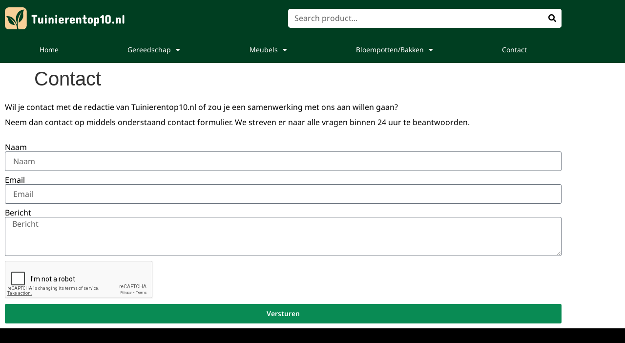

--- FILE ---
content_type: text/html; charset=UTF-8
request_url: https://tuinierentop10.nl/contact/
body_size: 12940
content:
<!doctype html>
<html lang="nl-NL">
<head>
	<meta charset="UTF-8">
	<meta name="viewport" content="width=device-width, initial-scale=1">
	<link rel="profile" href="https://gmpg.org/xfn/11">
	<meta name='robots' content='index, follow, max-image-preview:large, max-snippet:-1, max-video-preview:-1' />

	<!-- This site is optimized with the Yoast SEO plugin v26.7 - https://yoast.com/wordpress/plugins/seo/ -->
	<title>Contact - Tuinierentop10</title>
<link data-rocket-prefetch href="https://www.gstatic.com" rel="dns-prefetch">
<link data-rocket-prefetch href="https://www.googletagmanager.com" rel="dns-prefetch">
<link data-rocket-prefetch href="https://www.google.com" rel="dns-prefetch"><link rel="preload" data-rocket-preload as="image" href="https://tuinierentop10.nl/wp-content/uploads/2022/07/Group-19.svg" fetchpriority="high">
	<link rel="canonical" href="https://tuinierentop10.nl/contact/" />
	<meta property="og:locale" content="nl_NL" />
	<meta property="og:type" content="article" />
	<meta property="og:title" content="Contact - Tuinierentop10" />
	<meta property="og:description" content="Wil je contact met de redactie van Tuinierentop10.nl of zou je een samenwerking met ons aan willen gaan? Neem dan contact op middels onderstaand contact formulier. We streven er naar alle vragen binnen 24 uur te beantwoorden." />
	<meta property="og:url" content="https://tuinierentop10.nl/contact/" />
	<meta property="og:site_name" content="Tuinierentop10" />
	<meta property="article:modified_time" content="2023-02-23T15:34:48+00:00" />
	<meta name="twitter:card" content="summary_large_image" />
	<meta name="twitter:label1" content="Geschatte leestijd" />
	<meta name="twitter:data1" content="1 minuut" />
	<script type="application/ld+json" class="yoast-schema-graph">{"@context":"https://schema.org","@graph":[{"@type":"WebPage","@id":"https://tuinierentop10.nl/contact/","url":"https://tuinierentop10.nl/contact/","name":"Contact - Tuinierentop10","isPartOf":{"@id":"https://tuinierentop10.nl/#website"},"datePublished":"2022-10-26T16:14:21+00:00","dateModified":"2023-02-23T15:34:48+00:00","breadcrumb":{"@id":"https://tuinierentop10.nl/contact/#breadcrumb"},"inLanguage":"nl-NL","potentialAction":[{"@type":"ReadAction","target":["https://tuinierentop10.nl/contact/"]}]},{"@type":"BreadcrumbList","@id":"https://tuinierentop10.nl/contact/#breadcrumb","itemListElement":[{"@type":"ListItem","position":1,"name":"","item":"https://tuinierentop10.nl/"},{"@type":"ListItem","position":2,"name":"Contact"}]},{"@type":"WebSite","@id":"https://tuinierentop10.nl/#website","url":"https://tuinierentop10.nl/","name":"Tuinierentop10","description":"Just another WordPress site","potentialAction":[{"@type":"SearchAction","target":{"@type":"EntryPoint","urlTemplate":"https://tuinierentop10.nl/?s={search_term_string}"},"query-input":{"@type":"PropertyValueSpecification","valueRequired":true,"valueName":"search_term_string"}}],"inLanguage":"nl-NL"}]}</script>
	<!-- / Yoast SEO plugin. -->



<link rel="alternate" type="application/rss+xml" title="Tuinierentop10 &raquo; feed" href="https://tuinierentop10.nl/feed/" />
<link rel="alternate" type="application/rss+xml" title="Tuinierentop10 &raquo; reacties feed" href="https://tuinierentop10.nl/comments/feed/" />
<link rel="alternate" title="oEmbed (JSON)" type="application/json+oembed" href="https://tuinierentop10.nl/wp-json/oembed/1.0/embed?url=https%3A%2F%2Ftuinierentop10.nl%2Fcontact%2F" />
<link rel="alternate" title="oEmbed (XML)" type="text/xml+oembed" href="https://tuinierentop10.nl/wp-json/oembed/1.0/embed?url=https%3A%2F%2Ftuinierentop10.nl%2Fcontact%2F&#038;format=xml" />
<style id='wp-img-auto-sizes-contain-inline-css'>
img:is([sizes=auto i],[sizes^="auto," i]){contain-intrinsic-size:3000px 1500px}
/*# sourceURL=wp-img-auto-sizes-contain-inline-css */
</style>
<style id='wp-emoji-styles-inline-css'>

	img.wp-smiley, img.emoji {
		display: inline !important;
		border: none !important;
		box-shadow: none !important;
		height: 1em !important;
		width: 1em !important;
		margin: 0 0.07em !important;
		vertical-align: -0.1em !important;
		background: none !important;
		padding: 0 !important;
	}
/*# sourceURL=wp-emoji-styles-inline-css */
</style>
<style id='global-styles-inline-css'>
:root{--wp--preset--aspect-ratio--square: 1;--wp--preset--aspect-ratio--4-3: 4/3;--wp--preset--aspect-ratio--3-4: 3/4;--wp--preset--aspect-ratio--3-2: 3/2;--wp--preset--aspect-ratio--2-3: 2/3;--wp--preset--aspect-ratio--16-9: 16/9;--wp--preset--aspect-ratio--9-16: 9/16;--wp--preset--color--black: #000000;--wp--preset--color--cyan-bluish-gray: #abb8c3;--wp--preset--color--white: #ffffff;--wp--preset--color--pale-pink: #f78da7;--wp--preset--color--vivid-red: #cf2e2e;--wp--preset--color--luminous-vivid-orange: #ff6900;--wp--preset--color--luminous-vivid-amber: #fcb900;--wp--preset--color--light-green-cyan: #7bdcb5;--wp--preset--color--vivid-green-cyan: #00d084;--wp--preset--color--pale-cyan-blue: #8ed1fc;--wp--preset--color--vivid-cyan-blue: #0693e3;--wp--preset--color--vivid-purple: #9b51e0;--wp--preset--gradient--vivid-cyan-blue-to-vivid-purple: linear-gradient(135deg,rgb(6,147,227) 0%,rgb(155,81,224) 100%);--wp--preset--gradient--light-green-cyan-to-vivid-green-cyan: linear-gradient(135deg,rgb(122,220,180) 0%,rgb(0,208,130) 100%);--wp--preset--gradient--luminous-vivid-amber-to-luminous-vivid-orange: linear-gradient(135deg,rgb(252,185,0) 0%,rgb(255,105,0) 100%);--wp--preset--gradient--luminous-vivid-orange-to-vivid-red: linear-gradient(135deg,rgb(255,105,0) 0%,rgb(207,46,46) 100%);--wp--preset--gradient--very-light-gray-to-cyan-bluish-gray: linear-gradient(135deg,rgb(238,238,238) 0%,rgb(169,184,195) 100%);--wp--preset--gradient--cool-to-warm-spectrum: linear-gradient(135deg,rgb(74,234,220) 0%,rgb(151,120,209) 20%,rgb(207,42,186) 40%,rgb(238,44,130) 60%,rgb(251,105,98) 80%,rgb(254,248,76) 100%);--wp--preset--gradient--blush-light-purple: linear-gradient(135deg,rgb(255,206,236) 0%,rgb(152,150,240) 100%);--wp--preset--gradient--blush-bordeaux: linear-gradient(135deg,rgb(254,205,165) 0%,rgb(254,45,45) 50%,rgb(107,0,62) 100%);--wp--preset--gradient--luminous-dusk: linear-gradient(135deg,rgb(255,203,112) 0%,rgb(199,81,192) 50%,rgb(65,88,208) 100%);--wp--preset--gradient--pale-ocean: linear-gradient(135deg,rgb(255,245,203) 0%,rgb(182,227,212) 50%,rgb(51,167,181) 100%);--wp--preset--gradient--electric-grass: linear-gradient(135deg,rgb(202,248,128) 0%,rgb(113,206,126) 100%);--wp--preset--gradient--midnight: linear-gradient(135deg,rgb(2,3,129) 0%,rgb(40,116,252) 100%);--wp--preset--font-size--small: 13px;--wp--preset--font-size--medium: 20px;--wp--preset--font-size--large: 36px;--wp--preset--font-size--x-large: 42px;--wp--preset--spacing--20: 0.44rem;--wp--preset--spacing--30: 0.67rem;--wp--preset--spacing--40: 1rem;--wp--preset--spacing--50: 1.5rem;--wp--preset--spacing--60: 2.25rem;--wp--preset--spacing--70: 3.38rem;--wp--preset--spacing--80: 5.06rem;--wp--preset--shadow--natural: 6px 6px 9px rgba(0, 0, 0, 0.2);--wp--preset--shadow--deep: 12px 12px 50px rgba(0, 0, 0, 0.4);--wp--preset--shadow--sharp: 6px 6px 0px rgba(0, 0, 0, 0.2);--wp--preset--shadow--outlined: 6px 6px 0px -3px rgb(255, 255, 255), 6px 6px rgb(0, 0, 0);--wp--preset--shadow--crisp: 6px 6px 0px rgb(0, 0, 0);}:root { --wp--style--global--content-size: 800px;--wp--style--global--wide-size: 1200px; }:where(body) { margin: 0; }.wp-site-blocks > .alignleft { float: left; margin-right: 2em; }.wp-site-blocks > .alignright { float: right; margin-left: 2em; }.wp-site-blocks > .aligncenter { justify-content: center; margin-left: auto; margin-right: auto; }:where(.wp-site-blocks) > * { margin-block-start: 24px; margin-block-end: 0; }:where(.wp-site-blocks) > :first-child { margin-block-start: 0; }:where(.wp-site-blocks) > :last-child { margin-block-end: 0; }:root { --wp--style--block-gap: 24px; }:root :where(.is-layout-flow) > :first-child{margin-block-start: 0;}:root :where(.is-layout-flow) > :last-child{margin-block-end: 0;}:root :where(.is-layout-flow) > *{margin-block-start: 24px;margin-block-end: 0;}:root :where(.is-layout-constrained) > :first-child{margin-block-start: 0;}:root :where(.is-layout-constrained) > :last-child{margin-block-end: 0;}:root :where(.is-layout-constrained) > *{margin-block-start: 24px;margin-block-end: 0;}:root :where(.is-layout-flex){gap: 24px;}:root :where(.is-layout-grid){gap: 24px;}.is-layout-flow > .alignleft{float: left;margin-inline-start: 0;margin-inline-end: 2em;}.is-layout-flow > .alignright{float: right;margin-inline-start: 2em;margin-inline-end: 0;}.is-layout-flow > .aligncenter{margin-left: auto !important;margin-right: auto !important;}.is-layout-constrained > .alignleft{float: left;margin-inline-start: 0;margin-inline-end: 2em;}.is-layout-constrained > .alignright{float: right;margin-inline-start: 2em;margin-inline-end: 0;}.is-layout-constrained > .aligncenter{margin-left: auto !important;margin-right: auto !important;}.is-layout-constrained > :where(:not(.alignleft):not(.alignright):not(.alignfull)){max-width: var(--wp--style--global--content-size);margin-left: auto !important;margin-right: auto !important;}.is-layout-constrained > .alignwide{max-width: var(--wp--style--global--wide-size);}body .is-layout-flex{display: flex;}.is-layout-flex{flex-wrap: wrap;align-items: center;}.is-layout-flex > :is(*, div){margin: 0;}body .is-layout-grid{display: grid;}.is-layout-grid > :is(*, div){margin: 0;}body{padding-top: 0px;padding-right: 0px;padding-bottom: 0px;padding-left: 0px;}a:where(:not(.wp-element-button)){text-decoration: underline;}:root :where(.wp-element-button, .wp-block-button__link){background-color: #32373c;border-width: 0;color: #fff;font-family: inherit;font-size: inherit;font-style: inherit;font-weight: inherit;letter-spacing: inherit;line-height: inherit;padding-top: calc(0.667em + 2px);padding-right: calc(1.333em + 2px);padding-bottom: calc(0.667em + 2px);padding-left: calc(1.333em + 2px);text-decoration: none;text-transform: inherit;}.has-black-color{color: var(--wp--preset--color--black) !important;}.has-cyan-bluish-gray-color{color: var(--wp--preset--color--cyan-bluish-gray) !important;}.has-white-color{color: var(--wp--preset--color--white) !important;}.has-pale-pink-color{color: var(--wp--preset--color--pale-pink) !important;}.has-vivid-red-color{color: var(--wp--preset--color--vivid-red) !important;}.has-luminous-vivid-orange-color{color: var(--wp--preset--color--luminous-vivid-orange) !important;}.has-luminous-vivid-amber-color{color: var(--wp--preset--color--luminous-vivid-amber) !important;}.has-light-green-cyan-color{color: var(--wp--preset--color--light-green-cyan) !important;}.has-vivid-green-cyan-color{color: var(--wp--preset--color--vivid-green-cyan) !important;}.has-pale-cyan-blue-color{color: var(--wp--preset--color--pale-cyan-blue) !important;}.has-vivid-cyan-blue-color{color: var(--wp--preset--color--vivid-cyan-blue) !important;}.has-vivid-purple-color{color: var(--wp--preset--color--vivid-purple) !important;}.has-black-background-color{background-color: var(--wp--preset--color--black) !important;}.has-cyan-bluish-gray-background-color{background-color: var(--wp--preset--color--cyan-bluish-gray) !important;}.has-white-background-color{background-color: var(--wp--preset--color--white) !important;}.has-pale-pink-background-color{background-color: var(--wp--preset--color--pale-pink) !important;}.has-vivid-red-background-color{background-color: var(--wp--preset--color--vivid-red) !important;}.has-luminous-vivid-orange-background-color{background-color: var(--wp--preset--color--luminous-vivid-orange) !important;}.has-luminous-vivid-amber-background-color{background-color: var(--wp--preset--color--luminous-vivid-amber) !important;}.has-light-green-cyan-background-color{background-color: var(--wp--preset--color--light-green-cyan) !important;}.has-vivid-green-cyan-background-color{background-color: var(--wp--preset--color--vivid-green-cyan) !important;}.has-pale-cyan-blue-background-color{background-color: var(--wp--preset--color--pale-cyan-blue) !important;}.has-vivid-cyan-blue-background-color{background-color: var(--wp--preset--color--vivid-cyan-blue) !important;}.has-vivid-purple-background-color{background-color: var(--wp--preset--color--vivid-purple) !important;}.has-black-border-color{border-color: var(--wp--preset--color--black) !important;}.has-cyan-bluish-gray-border-color{border-color: var(--wp--preset--color--cyan-bluish-gray) !important;}.has-white-border-color{border-color: var(--wp--preset--color--white) !important;}.has-pale-pink-border-color{border-color: var(--wp--preset--color--pale-pink) !important;}.has-vivid-red-border-color{border-color: var(--wp--preset--color--vivid-red) !important;}.has-luminous-vivid-orange-border-color{border-color: var(--wp--preset--color--luminous-vivid-orange) !important;}.has-luminous-vivid-amber-border-color{border-color: var(--wp--preset--color--luminous-vivid-amber) !important;}.has-light-green-cyan-border-color{border-color: var(--wp--preset--color--light-green-cyan) !important;}.has-vivid-green-cyan-border-color{border-color: var(--wp--preset--color--vivid-green-cyan) !important;}.has-pale-cyan-blue-border-color{border-color: var(--wp--preset--color--pale-cyan-blue) !important;}.has-vivid-cyan-blue-border-color{border-color: var(--wp--preset--color--vivid-cyan-blue) !important;}.has-vivid-purple-border-color{border-color: var(--wp--preset--color--vivid-purple) !important;}.has-vivid-cyan-blue-to-vivid-purple-gradient-background{background: var(--wp--preset--gradient--vivid-cyan-blue-to-vivid-purple) !important;}.has-light-green-cyan-to-vivid-green-cyan-gradient-background{background: var(--wp--preset--gradient--light-green-cyan-to-vivid-green-cyan) !important;}.has-luminous-vivid-amber-to-luminous-vivid-orange-gradient-background{background: var(--wp--preset--gradient--luminous-vivid-amber-to-luminous-vivid-orange) !important;}.has-luminous-vivid-orange-to-vivid-red-gradient-background{background: var(--wp--preset--gradient--luminous-vivid-orange-to-vivid-red) !important;}.has-very-light-gray-to-cyan-bluish-gray-gradient-background{background: var(--wp--preset--gradient--very-light-gray-to-cyan-bluish-gray) !important;}.has-cool-to-warm-spectrum-gradient-background{background: var(--wp--preset--gradient--cool-to-warm-spectrum) !important;}.has-blush-light-purple-gradient-background{background: var(--wp--preset--gradient--blush-light-purple) !important;}.has-blush-bordeaux-gradient-background{background: var(--wp--preset--gradient--blush-bordeaux) !important;}.has-luminous-dusk-gradient-background{background: var(--wp--preset--gradient--luminous-dusk) !important;}.has-pale-ocean-gradient-background{background: var(--wp--preset--gradient--pale-ocean) !important;}.has-electric-grass-gradient-background{background: var(--wp--preset--gradient--electric-grass) !important;}.has-midnight-gradient-background{background: var(--wp--preset--gradient--midnight) !important;}.has-small-font-size{font-size: var(--wp--preset--font-size--small) !important;}.has-medium-font-size{font-size: var(--wp--preset--font-size--medium) !important;}.has-large-font-size{font-size: var(--wp--preset--font-size--large) !important;}.has-x-large-font-size{font-size: var(--wp--preset--font-size--x-large) !important;}
:root :where(.wp-block-pullquote){font-size: 1.5em;line-height: 1.6;}
/*# sourceURL=global-styles-inline-css */
</style>
<link rel='stylesheet' id='hello-elementor-css' href='https://tuinierentop10.nl/wp-content/themes/hello-elementor/assets/css/reset.css?ver=3.4.5' media='all' />
<link rel='stylesheet' id='hello-elementor-theme-style-css' href='https://tuinierentop10.nl/wp-content/themes/hello-elementor/assets/css/theme.css?ver=3.4.5' media='all' />
<link rel='stylesheet' id='hello-elementor-header-footer-css' href='https://tuinierentop10.nl/wp-content/themes/hello-elementor/assets/css/header-footer.css?ver=3.4.5' media='all' />
<link rel='stylesheet' id='elementor-frontend-css' href='https://tuinierentop10.nl/wp-content/plugins/elementor/assets/css/frontend.min.css?ver=3.34.1' media='all' />
<link rel='stylesheet' id='elementor-post-12-css' href='https://tuinierentop10.nl/wp-content/uploads/elementor/css/post-12.css?ver=1768185698' media='all' />
<link rel='stylesheet' id='widget-image-css' href='https://tuinierentop10.nl/wp-content/plugins/elementor/assets/css/widget-image.min.css?ver=3.34.1' media='all' />
<link rel='stylesheet' id='widget-search-form-css' href='https://tuinierentop10.nl/wp-content/plugins/elementor-pro/assets/css/widget-search-form.min.css?ver=3.34.0' media='all' />
<link rel='stylesheet' id='elementor-icons-shared-0-css' href='https://tuinierentop10.nl/wp-content/plugins/elementor/assets/lib/font-awesome/css/fontawesome.min.css?ver=5.15.3' media='all' />
<link rel='stylesheet' id='elementor-icons-fa-solid-css' href='https://tuinierentop10.nl/wp-content/plugins/elementor/assets/lib/font-awesome/css/solid.min.css?ver=5.15.3' media='all' />
<link rel='stylesheet' id='widget-nav-menu-css' href='https://tuinierentop10.nl/wp-content/plugins/elementor-pro/assets/css/widget-nav-menu.min.css?ver=3.34.0' media='all' />
<link rel='stylesheet' id='widget-social-icons-css' href='https://tuinierentop10.nl/wp-content/plugins/elementor/assets/css/widget-social-icons.min.css?ver=3.34.1' media='all' />
<link rel='stylesheet' id='e-apple-webkit-css' href='https://tuinierentop10.nl/wp-content/plugins/elementor/assets/css/conditionals/apple-webkit.min.css?ver=3.34.1' media='all' />
<link rel='stylesheet' id='widget-heading-css' href='https://tuinierentop10.nl/wp-content/plugins/elementor/assets/css/widget-heading.min.css?ver=3.34.1' media='all' />
<link rel='stylesheet' id='widget-posts-css' href='https://tuinierentop10.nl/wp-content/plugins/elementor-pro/assets/css/widget-posts.min.css?ver=3.34.0' media='all' />
<link rel='stylesheet' id='elementor-icons-css' href='https://tuinierentop10.nl/wp-content/plugins/elementor/assets/lib/eicons/css/elementor-icons.min.css?ver=5.45.0' media='all' />
<link rel='stylesheet' id='widget-form-css' href='https://tuinierentop10.nl/wp-content/plugins/elementor-pro/assets/css/widget-form.min.css?ver=3.34.0' media='all' />
<link rel='stylesheet' id='elementor-post-170-css' href='https://tuinierentop10.nl/wp-content/uploads/elementor/css/post-170.css?ver=1768197944' media='all' />
<link rel='stylesheet' id='elementor-post-54-css' href='https://tuinierentop10.nl/wp-content/uploads/elementor/css/post-54.css?ver=1768185698' media='all' />
<link rel='stylesheet' id='elementor-post-51-css' href='https://tuinierentop10.nl/wp-content/uploads/elementor/css/post-51.css?ver=1768185698' media='all' />
<link rel='stylesheet' id='ecs-styles-css' href='https://tuinierentop10.nl/wp-content/plugins/ele-custom-skin/assets/css/ecs-style.css?ver=3.1.9' media='all' />
<link rel='stylesheet' id='elementor-gf-local-concertone-css' href='https://tuinierentop10.nl/wp-content/uploads/elementor/google-fonts/css/concertone.css?ver=1742278100' media='all' />
<link rel='stylesheet' id='elementor-gf-local-notosans-css' href='https://tuinierentop10.nl/wp-content/uploads/elementor/google-fonts/css/notosans.css?ver=1742278108' media='all' />
<link rel='stylesheet' id='elementor-gf-local-inter-css' href='https://tuinierentop10.nl/wp-content/uploads/elementor/google-fonts/css/inter.css?ver=1742278112' media='all' />
<link rel='stylesheet' id='elementor-icons-fa-brands-css' href='https://tuinierentop10.nl/wp-content/plugins/elementor/assets/lib/font-awesome/css/brands.min.css?ver=5.15.3' media='all' />
<script src="https://tuinierentop10.nl/wp-includes/js/jquery/jquery.min.js?ver=3.7.1" id="jquery-core-js"></script>
<script src="https://tuinierentop10.nl/wp-includes/js/jquery/jquery-migrate.min.js?ver=3.4.1" id="jquery-migrate-js"></script>
<script id="ecs_ajax_load-js-extra">
var ecs_ajax_params = {"ajaxurl":"https://tuinierentop10.nl/wp-admin/admin-ajax.php","posts":"{\"page\":0,\"pagename\":\"contact\",\"error\":\"\",\"m\":\"\",\"p\":0,\"post_parent\":\"\",\"subpost\":\"\",\"subpost_id\":\"\",\"attachment\":\"\",\"attachment_id\":0,\"name\":\"contact\",\"page_id\":0,\"second\":\"\",\"minute\":\"\",\"hour\":\"\",\"day\":0,\"monthnum\":0,\"year\":0,\"w\":0,\"category_name\":\"\",\"tag\":\"\",\"cat\":\"\",\"tag_id\":\"\",\"author\":\"\",\"author_name\":\"\",\"feed\":\"\",\"tb\":\"\",\"paged\":0,\"meta_key\":\"\",\"meta_value\":\"\",\"preview\":\"\",\"s\":\"\",\"sentence\":\"\",\"title\":\"\",\"fields\":\"all\",\"menu_order\":\"\",\"embed\":\"\",\"category__in\":[],\"category__not_in\":[],\"category__and\":[],\"post__in\":[],\"post__not_in\":[],\"post_name__in\":[],\"tag__in\":[],\"tag__not_in\":[],\"tag__and\":[],\"tag_slug__in\":[],\"tag_slug__and\":[],\"post_parent__in\":[],\"post_parent__not_in\":[],\"author__in\":[],\"author__not_in\":[],\"search_columns\":[],\"ignore_sticky_posts\":false,\"suppress_filters\":false,\"cache_results\":true,\"update_post_term_cache\":true,\"update_menu_item_cache\":false,\"lazy_load_term_meta\":true,\"update_post_meta_cache\":true,\"post_type\":\"\",\"posts_per_page\":10,\"nopaging\":false,\"comments_per_page\":\"50\",\"no_found_rows\":false,\"order\":\"DESC\"}"};
//# sourceURL=ecs_ajax_load-js-extra
</script>
<script src="https://tuinierentop10.nl/wp-content/plugins/ele-custom-skin/assets/js/ecs_ajax_pagination.js?ver=3.1.9" id="ecs_ajax_load-js"></script>
<script src="https://tuinierentop10.nl/wp-content/plugins/ele-custom-skin/assets/js/ecs.js?ver=3.1.9" id="ecs-script-js"></script>
<link rel="https://api.w.org/" href="https://tuinierentop10.nl/wp-json/" /><link rel="alternate" title="JSON" type="application/json" href="https://tuinierentop10.nl/wp-json/wp/v2/pages/170" /><link rel="EditURI" type="application/rsd+xml" title="RSD" href="https://tuinierentop10.nl/xmlrpc.php?rsd" />
<meta name="generator" content="WordPress 6.9" />
<link rel='shortlink' href='https://tuinierentop10.nl/?p=170' />
<style id="wplmi-inline-css" type="text/css">
 span.wplmi-user-avatar { width: 16px;display: inline-block !important;flex-shrink: 0; } img.wplmi-elementor-avatar { border-radius: 100%;margin-right: 3px; }
</style>
<meta name="generator" content="Elementor 3.34.1; features: additional_custom_breakpoints; settings: css_print_method-external, google_font-enabled, font_display-auto">
<!-- Google tag (gtag.js) -->
<script async src="https://www.googletagmanager.com/gtag/js?id=G-V42BT8Y3VH"></script>
<script>
  window.dataLayer = window.dataLayer || [];
  function gtag(){dataLayer.push(arguments);}
  gtag('js', new Date());

  gtag('config', 'G-V42BT8Y3VH');
</script>
			<style>
				.e-con.e-parent:nth-of-type(n+4):not(.e-lazyloaded):not(.e-no-lazyload),
				.e-con.e-parent:nth-of-type(n+4):not(.e-lazyloaded):not(.e-no-lazyload) * {
					background-image: none !important;
				}
				@media screen and (max-height: 1024px) {
					.e-con.e-parent:nth-of-type(n+3):not(.e-lazyloaded):not(.e-no-lazyload),
					.e-con.e-parent:nth-of-type(n+3):not(.e-lazyloaded):not(.e-no-lazyload) * {
						background-image: none !important;
					}
				}
				@media screen and (max-height: 640px) {
					.e-con.e-parent:nth-of-type(n+2):not(.e-lazyloaded):not(.e-no-lazyload),
					.e-con.e-parent:nth-of-type(n+2):not(.e-lazyloaded):not(.e-no-lazyload) * {
						background-image: none !important;
					}
				}
			</style>
			<link rel="icon" href="https://tuinierentop10.nl/wp-content/uploads/2022/07/cropped-Group-17-32x32.png" sizes="32x32" />
<link rel="icon" href="https://tuinierentop10.nl/wp-content/uploads/2022/07/cropped-Group-17-192x192.png" sizes="192x192" />
<link rel="apple-touch-icon" href="https://tuinierentop10.nl/wp-content/uploads/2022/07/cropped-Group-17-180x180.png" />
<meta name="msapplication-TileImage" content="https://tuinierentop10.nl/wp-content/uploads/2022/07/cropped-Group-17-270x270.png" />
<meta name="generator" content="WP Rocket 3.20.1.2" data-wpr-features="wpr_preconnect_external_domains wpr_oci wpr_desktop" /></head>
<body class="wp-singular page-template-default page page-id-170 wp-embed-responsive wp-theme-hello-elementor hello-elementor-default elementor-default elementor-kit-12 elementor-page elementor-page-170">


<a class="skip-link screen-reader-text" href="#content">Ga naar de inhoud</a>

		<header  data-elementor-type="header" data-elementor-id="54" class="elementor elementor-54 elementor-location-header" data-elementor-post-type="elementor_library">
					<section class="elementor-section elementor-top-section elementor-element elementor-element-2aba74cb elementor-hidden-tablet elementor-hidden-mobile elementor-section-boxed elementor-section-height-default elementor-section-height-default" data-id="2aba74cb" data-element_type="section" data-settings="{&quot;background_background&quot;:&quot;classic&quot;}">
						<div  class="elementor-container elementor-column-gap-default">
					<div class="elementor-column elementor-col-50 elementor-top-column elementor-element elementor-element-3bfd30ee" data-id="3bfd30ee" data-element_type="column">
			<div class="elementor-widget-wrap elementor-element-populated">
						<div class="elementor-element elementor-element-78a59ccc elementor-widget elementor-widget-image" data-id="78a59ccc" data-element_type="widget" data-widget_type="image.default">
				<div class="elementor-widget-container">
																<a href="https://tuinierentop10.nl">
							<img fetchpriority="high" width="232" height="42" src="https://tuinierentop10.nl/wp-content/uploads/2022/07/Group-19.svg" class="attachment-large size-large wp-image-216" alt="" />								</a>
															</div>
				</div>
					</div>
		</div>
				<div class="elementor-column elementor-col-50 elementor-top-column elementor-element elementor-element-59bee35b" data-id="59bee35b" data-element_type="column">
			<div class="elementor-widget-wrap elementor-element-populated">
						<div class="elementor-element elementor-element-50c93a55 elementor-search-form--skin-classic elementor-search-form--button-type-icon elementor-search-form--icon-search elementor-widget elementor-widget-search-form" data-id="50c93a55" data-element_type="widget" data-settings="{&quot;skin&quot;:&quot;classic&quot;}" data-widget_type="search-form.default">
				<div class="elementor-widget-container">
							<search role="search">
			<form class="elementor-search-form" action="https://tuinierentop10.nl" method="get">
												<div class="elementor-search-form__container">
					<label class="elementor-screen-only" for="elementor-search-form-50c93a55">Zoeken</label>

					
					<input id="elementor-search-form-50c93a55" placeholder="Search product..." class="elementor-search-form__input" type="search" name="s" value="">
					
											<button class="elementor-search-form__submit" type="submit" aria-label="Zoeken">
															<i aria-hidden="true" class="fas fa-search"></i>													</button>
					
									</div>
			</form>
		</search>
						</div>
				</div>
					</div>
		</div>
					</div>
		</section>
				<section class="elementor-section elementor-top-section elementor-element elementor-element-b3da1e8 elementor-hidden-tablet elementor-hidden-mobile elementor-section-boxed elementor-section-height-default elementor-section-height-default" data-id="b3da1e8" data-element_type="section" data-settings="{&quot;background_background&quot;:&quot;classic&quot;}">
						<div  class="elementor-container elementor-column-gap-default">
					<div class="elementor-column elementor-col-100 elementor-top-column elementor-element elementor-element-10e405f7" data-id="10e405f7" data-element_type="column">
			<div class="elementor-widget-wrap elementor-element-populated">
						<div class="elementor-element elementor-element-778738a8 elementor-nav-menu__align-justify elementor-nav-menu--stretch elementor-nav-menu--dropdown-tablet elementor-nav-menu__text-align-aside elementor-nav-menu--toggle elementor-nav-menu--burger elementor-widget elementor-widget-nav-menu" data-id="778738a8" data-element_type="widget" data-settings="{&quot;full_width&quot;:&quot;stretch&quot;,&quot;layout&quot;:&quot;horizontal&quot;,&quot;submenu_icon&quot;:{&quot;value&quot;:&quot;&lt;i class=\&quot;fas fa-caret-down\&quot; aria-hidden=\&quot;true\&quot;&gt;&lt;\/i&gt;&quot;,&quot;library&quot;:&quot;fa-solid&quot;},&quot;toggle&quot;:&quot;burger&quot;}" data-widget_type="nav-menu.default">
				<div class="elementor-widget-container">
								<nav aria-label="Menu" class="elementor-nav-menu--main elementor-nav-menu__container elementor-nav-menu--layout-horizontal e--pointer-none">
				<ul id="menu-1-778738a8" class="elementor-nav-menu"><li class="menu-item menu-item-type-post_type menu-item-object-page menu-item-home menu-item-254"><a href="https://tuinierentop10.nl/" class="elementor-item">Home</a></li>
<li class="menu-item menu-item-type-custom menu-item-object-custom menu-item-has-children menu-item-70"><a href="https://tuinierentop10.nl/gereedschap/" class="elementor-item">Gereedschap</a>
<ul class="sub-menu elementor-nav-menu--dropdown">
	<li class="menu-item menu-item-type-custom menu-item-object-custom menu-item-235"><a href="https://tuinierentop10.nl/beste-bladblazer/" class="elementor-sub-item">Bladblazer</a></li>
	<li class="menu-item menu-item-type-custom menu-item-object-custom menu-item-234"><a href="https://tuinierentop10.nl/beste-grasmaaier/" class="elementor-sub-item">Grasmaaier</a></li>
	<li class="menu-item menu-item-type-custom menu-item-object-custom menu-item-74"><a href="https://tuinierentop10.nl/beste-buxusschaar/" class="elementor-sub-item">Buxusschaar</a></li>
	<li class="menu-item menu-item-type-custom menu-item-object-custom menu-item-75"><a href="https://tuinierentop10.nl/beste-veegmachine/" class="elementor-sub-item">Veegmachine</a></li>
	<li class="menu-item menu-item-type-custom menu-item-object-custom menu-item-240"><a href="https://tuinierentop10.nl/beste-sneeuwruimer/" class="elementor-sub-item">Sneeuwruimer</a></li>
	<li class="menu-item menu-item-type-custom menu-item-object-custom menu-item-229"><a href="https://tuinierentop10.nl/beste-heggenschaar/" class="elementor-sub-item">Heggenschaar</a></li>
	<li class="menu-item menu-item-type-custom menu-item-object-custom menu-item-77"><a href="https://tuinierentop10.nl/beste-onkruidbrander/" class="elementor-sub-item">Onkruidbrander</a></li>
	<li class="menu-item menu-item-type-custom menu-item-object-custom menu-item-238"><a href="https://tuinierentop10.nl/beste-robotgrasmaaier/" class="elementor-sub-item">Robotgrasmaaier</a></li>
	<li class="menu-item menu-item-type-custom menu-item-object-custom menu-item-237"><a href="https://tuinierentop10.nl/beste-snoeigereedschap/" class="elementor-sub-item">Snoeigereedschap</a></li>
	<li class="menu-item menu-item-type-custom menu-item-object-custom menu-item-239"><a href="https://tuinierentop10.nl/beste-onkruidverwijderaar/" class="elementor-sub-item">Onkruidverwijderaar</a></li>
</ul>
</li>
<li class="menu-item menu-item-type-custom menu-item-object-custom menu-item-has-children menu-item-71"><a href="https://tuinierentop10.nl/meubels/" class="elementor-item">Meubels</a>
<ul class="sub-menu elementor-nav-menu--dropdown">
	<li class="menu-item menu-item-type-custom menu-item-object-custom menu-item-242"><a href="https://tuinierentop10.nl/beste-tuinset/" class="elementor-sub-item">Tuinset</a></li>
	<li class="menu-item menu-item-type-custom menu-item-object-custom menu-item-404"><a href="https://tuinierentop10.nl/beste-tuinkast/" class="elementor-sub-item">Tuinkast</a></li>
	<li class="menu-item menu-item-type-custom menu-item-object-custom menu-item-245"><a href="https://tuinierentop10.nl/beste-tuintafel/" class="elementor-sub-item">Tuintafel</a></li>
	<li class="menu-item menu-item-type-custom menu-item-object-custom menu-item-244"><a href="https://tuinierentop10.nl/beste-tuinbank/" class="elementor-sub-item">Tuinbank</a></li>
	<li class="menu-item menu-item-type-custom menu-item-object-custom menu-item-471"><a href="https://tuinierentop10.nl/beste-hangmat/" class="elementor-sub-item">Hangmat</a></li>
	<li class="menu-item menu-item-type-custom menu-item-object-custom menu-item-232"><a href="https://tuinierentop10.nl/beste-tuinstoel/" class="elementor-sub-item">Tuinstoel</a></li>
	<li class="menu-item menu-item-type-custom menu-item-object-custom menu-item-243"><a href="https://tuinierentop10.nl/beste-loungeset/" class="elementor-sub-item">Loungeset</a></li>
</ul>
</li>
<li class="menu-item menu-item-type-custom menu-item-object-custom menu-item-has-children menu-item-72"><a href="https://tuinierentop10.nl/bloempotten-bakken/" class="elementor-item">Bloempotten/Bakken</a>
<ul class="sub-menu elementor-nav-menu--dropdown">
	<li class="menu-item menu-item-type-custom menu-item-object-custom menu-item-403"><a href="https://tuinierentop10.nl/beste-bloempot/" class="elementor-sub-item">Bloempot</a></li>
	<li class="menu-item menu-item-type-custom menu-item-object-custom menu-item-397"><a href="https://tuinierentop10.nl/beste-balkonbak/" class="elementor-sub-item">Balkonbak</a></li>
	<li class="menu-item menu-item-type-custom menu-item-object-custom menu-item-252"><a href="https://tuinierentop10.nl/beste-plantenrek/" class="elementor-sub-item">Plantenrek</a></li>
	<li class="menu-item menu-item-type-custom menu-item-object-custom menu-item-400"><a href="https://tuinierentop10.nl/beste-plantenzak/" class="elementor-sub-item">Plantenzak</a></li>
	<li class="menu-item menu-item-type-custom menu-item-object-custom menu-item-249"><a href="https://tuinierentop10.nl/beste-plantenbak/" class="elementor-sub-item">Plantenbak</a></li>
	<li class="menu-item menu-item-type-custom menu-item-object-custom menu-item-402"><a href="https://tuinierentop10.nl/beste-verticale-tuin/" class="elementor-sub-item">Verticale tuin</a></li>
	<li class="menu-item menu-item-type-custom menu-item-object-custom menu-item-399"><a href="https://tuinierentop10.nl/beste-plantenmand/" class="elementor-sub-item">Plantenmand</a></li>
	<li class="menu-item menu-item-type-custom menu-item-object-custom menu-item-401"><a href="https://tuinierentop10.nl/beste-plantenschaal/" class="elementor-sub-item">Plantenschaal</a></li>
	<li class="menu-item menu-item-type-custom menu-item-object-custom menu-item-398"><a href="https://tuinierentop10.nl/beste-hanging-basket/" class="elementor-sub-item">Hanging basket</a></li>
	<li class="menu-item menu-item-type-custom menu-item-object-custom menu-item-396"><a href="https://tuinierentop10.nl/beste-staande-plantenbak/" class="elementor-sub-item">Staande plantenbak</a></li>
</ul>
</li>
<li class="menu-item menu-item-type-post_type menu-item-object-page current-menu-item page_item page-item-170 current_page_item menu-item-175"><a href="https://tuinierentop10.nl/contact/" aria-current="page" class="elementor-item elementor-item-active">Contact</a></li>
</ul>			</nav>
					<div class="elementor-menu-toggle" role="button" tabindex="0" aria-label="Menu toggle" aria-expanded="false">
			<i aria-hidden="true" role="presentation" class="elementor-menu-toggle__icon--open eicon-menu-bar"></i><i aria-hidden="true" role="presentation" class="elementor-menu-toggle__icon--close eicon-close"></i>		</div>
					<nav class="elementor-nav-menu--dropdown elementor-nav-menu__container" aria-hidden="true">
				<ul id="menu-2-778738a8" class="elementor-nav-menu"><li class="menu-item menu-item-type-post_type menu-item-object-page menu-item-home menu-item-254"><a href="https://tuinierentop10.nl/" class="elementor-item" tabindex="-1">Home</a></li>
<li class="menu-item menu-item-type-custom menu-item-object-custom menu-item-has-children menu-item-70"><a href="https://tuinierentop10.nl/gereedschap/" class="elementor-item" tabindex="-1">Gereedschap</a>
<ul class="sub-menu elementor-nav-menu--dropdown">
	<li class="menu-item menu-item-type-custom menu-item-object-custom menu-item-235"><a href="https://tuinierentop10.nl/beste-bladblazer/" class="elementor-sub-item" tabindex="-1">Bladblazer</a></li>
	<li class="menu-item menu-item-type-custom menu-item-object-custom menu-item-234"><a href="https://tuinierentop10.nl/beste-grasmaaier/" class="elementor-sub-item" tabindex="-1">Grasmaaier</a></li>
	<li class="menu-item menu-item-type-custom menu-item-object-custom menu-item-74"><a href="https://tuinierentop10.nl/beste-buxusschaar/" class="elementor-sub-item" tabindex="-1">Buxusschaar</a></li>
	<li class="menu-item menu-item-type-custom menu-item-object-custom menu-item-75"><a href="https://tuinierentop10.nl/beste-veegmachine/" class="elementor-sub-item" tabindex="-1">Veegmachine</a></li>
	<li class="menu-item menu-item-type-custom menu-item-object-custom menu-item-240"><a href="https://tuinierentop10.nl/beste-sneeuwruimer/" class="elementor-sub-item" tabindex="-1">Sneeuwruimer</a></li>
	<li class="menu-item menu-item-type-custom menu-item-object-custom menu-item-229"><a href="https://tuinierentop10.nl/beste-heggenschaar/" class="elementor-sub-item" tabindex="-1">Heggenschaar</a></li>
	<li class="menu-item menu-item-type-custom menu-item-object-custom menu-item-77"><a href="https://tuinierentop10.nl/beste-onkruidbrander/" class="elementor-sub-item" tabindex="-1">Onkruidbrander</a></li>
	<li class="menu-item menu-item-type-custom menu-item-object-custom menu-item-238"><a href="https://tuinierentop10.nl/beste-robotgrasmaaier/" class="elementor-sub-item" tabindex="-1">Robotgrasmaaier</a></li>
	<li class="menu-item menu-item-type-custom menu-item-object-custom menu-item-237"><a href="https://tuinierentop10.nl/beste-snoeigereedschap/" class="elementor-sub-item" tabindex="-1">Snoeigereedschap</a></li>
	<li class="menu-item menu-item-type-custom menu-item-object-custom menu-item-239"><a href="https://tuinierentop10.nl/beste-onkruidverwijderaar/" class="elementor-sub-item" tabindex="-1">Onkruidverwijderaar</a></li>
</ul>
</li>
<li class="menu-item menu-item-type-custom menu-item-object-custom menu-item-has-children menu-item-71"><a href="https://tuinierentop10.nl/meubels/" class="elementor-item" tabindex="-1">Meubels</a>
<ul class="sub-menu elementor-nav-menu--dropdown">
	<li class="menu-item menu-item-type-custom menu-item-object-custom menu-item-242"><a href="https://tuinierentop10.nl/beste-tuinset/" class="elementor-sub-item" tabindex="-1">Tuinset</a></li>
	<li class="menu-item menu-item-type-custom menu-item-object-custom menu-item-404"><a href="https://tuinierentop10.nl/beste-tuinkast/" class="elementor-sub-item" tabindex="-1">Tuinkast</a></li>
	<li class="menu-item menu-item-type-custom menu-item-object-custom menu-item-245"><a href="https://tuinierentop10.nl/beste-tuintafel/" class="elementor-sub-item" tabindex="-1">Tuintafel</a></li>
	<li class="menu-item menu-item-type-custom menu-item-object-custom menu-item-244"><a href="https://tuinierentop10.nl/beste-tuinbank/" class="elementor-sub-item" tabindex="-1">Tuinbank</a></li>
	<li class="menu-item menu-item-type-custom menu-item-object-custom menu-item-471"><a href="https://tuinierentop10.nl/beste-hangmat/" class="elementor-sub-item" tabindex="-1">Hangmat</a></li>
	<li class="menu-item menu-item-type-custom menu-item-object-custom menu-item-232"><a href="https://tuinierentop10.nl/beste-tuinstoel/" class="elementor-sub-item" tabindex="-1">Tuinstoel</a></li>
	<li class="menu-item menu-item-type-custom menu-item-object-custom menu-item-243"><a href="https://tuinierentop10.nl/beste-loungeset/" class="elementor-sub-item" tabindex="-1">Loungeset</a></li>
</ul>
</li>
<li class="menu-item menu-item-type-custom menu-item-object-custom menu-item-has-children menu-item-72"><a href="https://tuinierentop10.nl/bloempotten-bakken/" class="elementor-item" tabindex="-1">Bloempotten/Bakken</a>
<ul class="sub-menu elementor-nav-menu--dropdown">
	<li class="menu-item menu-item-type-custom menu-item-object-custom menu-item-403"><a href="https://tuinierentop10.nl/beste-bloempot/" class="elementor-sub-item" tabindex="-1">Bloempot</a></li>
	<li class="menu-item menu-item-type-custom menu-item-object-custom menu-item-397"><a href="https://tuinierentop10.nl/beste-balkonbak/" class="elementor-sub-item" tabindex="-1">Balkonbak</a></li>
	<li class="menu-item menu-item-type-custom menu-item-object-custom menu-item-252"><a href="https://tuinierentop10.nl/beste-plantenrek/" class="elementor-sub-item" tabindex="-1">Plantenrek</a></li>
	<li class="menu-item menu-item-type-custom menu-item-object-custom menu-item-400"><a href="https://tuinierentop10.nl/beste-plantenzak/" class="elementor-sub-item" tabindex="-1">Plantenzak</a></li>
	<li class="menu-item menu-item-type-custom menu-item-object-custom menu-item-249"><a href="https://tuinierentop10.nl/beste-plantenbak/" class="elementor-sub-item" tabindex="-1">Plantenbak</a></li>
	<li class="menu-item menu-item-type-custom menu-item-object-custom menu-item-402"><a href="https://tuinierentop10.nl/beste-verticale-tuin/" class="elementor-sub-item" tabindex="-1">Verticale tuin</a></li>
	<li class="menu-item menu-item-type-custom menu-item-object-custom menu-item-399"><a href="https://tuinierentop10.nl/beste-plantenmand/" class="elementor-sub-item" tabindex="-1">Plantenmand</a></li>
	<li class="menu-item menu-item-type-custom menu-item-object-custom menu-item-401"><a href="https://tuinierentop10.nl/beste-plantenschaal/" class="elementor-sub-item" tabindex="-1">Plantenschaal</a></li>
	<li class="menu-item menu-item-type-custom menu-item-object-custom menu-item-398"><a href="https://tuinierentop10.nl/beste-hanging-basket/" class="elementor-sub-item" tabindex="-1">Hanging basket</a></li>
	<li class="menu-item menu-item-type-custom menu-item-object-custom menu-item-396"><a href="https://tuinierentop10.nl/beste-staande-plantenbak/" class="elementor-sub-item" tabindex="-1">Staande plantenbak</a></li>
</ul>
</li>
<li class="menu-item menu-item-type-post_type menu-item-object-page current-menu-item page_item page-item-170 current_page_item menu-item-175"><a href="https://tuinierentop10.nl/contact/" aria-current="page" class="elementor-item elementor-item-active" tabindex="-1">Contact</a></li>
</ul>			</nav>
						</div>
				</div>
					</div>
		</div>
					</div>
		</section>
				<section class="elementor-section elementor-top-section elementor-element elementor-element-32a45e1a elementor-hidden-desktop elementor-section-boxed elementor-section-height-default elementor-section-height-default" data-id="32a45e1a" data-element_type="section" data-settings="{&quot;background_background&quot;:&quot;classic&quot;}">
						<div  class="elementor-container elementor-column-gap-default">
					<div class="elementor-column elementor-col-50 elementor-top-column elementor-element elementor-element-166c4f1c" data-id="166c4f1c" data-element_type="column">
			<div class="elementor-widget-wrap elementor-element-populated">
						<div class="elementor-element elementor-element-1fd4e3b3 elementor-widget elementor-widget-image" data-id="1fd4e3b3" data-element_type="widget" data-widget_type="image.default">
				<div class="elementor-widget-container">
																<a href="https://tuinierentop10.nl">
							<img width="232" height="42" src="https://tuinierentop10.nl/wp-content/uploads/2022/07/Group-19.svg" class="attachment-large size-large wp-image-216" alt="" />								</a>
															</div>
				</div>
					</div>
		</div>
				<div class="elementor-column elementor-col-50 elementor-top-column elementor-element elementor-element-6d4081e7" data-id="6d4081e7" data-element_type="column">
			<div class="elementor-widget-wrap elementor-element-populated">
						<div class="elementor-element elementor-element-51b297e8 elementor-nav-menu__align-justify elementor-nav-menu--stretch elementor-nav-menu--dropdown-tablet elementor-nav-menu__text-align-aside elementor-nav-menu--toggle elementor-nav-menu--burger elementor-widget elementor-widget-nav-menu" data-id="51b297e8" data-element_type="widget" data-settings="{&quot;full_width&quot;:&quot;stretch&quot;,&quot;layout&quot;:&quot;horizontal&quot;,&quot;submenu_icon&quot;:{&quot;value&quot;:&quot;&lt;i class=\&quot;fas fa-caret-down\&quot; aria-hidden=\&quot;true\&quot;&gt;&lt;\/i&gt;&quot;,&quot;library&quot;:&quot;fa-solid&quot;},&quot;toggle&quot;:&quot;burger&quot;}" data-widget_type="nav-menu.default">
				<div class="elementor-widget-container">
								<nav aria-label="Menu" class="elementor-nav-menu--main elementor-nav-menu__container elementor-nav-menu--layout-horizontal e--pointer-none">
				<ul id="menu-1-51b297e8" class="elementor-nav-menu"><li class="menu-item menu-item-type-post_type menu-item-object-page menu-item-home menu-item-254"><a href="https://tuinierentop10.nl/" class="elementor-item">Home</a></li>
<li class="menu-item menu-item-type-custom menu-item-object-custom menu-item-has-children menu-item-70"><a href="https://tuinierentop10.nl/gereedschap/" class="elementor-item">Gereedschap</a>
<ul class="sub-menu elementor-nav-menu--dropdown">
	<li class="menu-item menu-item-type-custom menu-item-object-custom menu-item-235"><a href="https://tuinierentop10.nl/beste-bladblazer/" class="elementor-sub-item">Bladblazer</a></li>
	<li class="menu-item menu-item-type-custom menu-item-object-custom menu-item-234"><a href="https://tuinierentop10.nl/beste-grasmaaier/" class="elementor-sub-item">Grasmaaier</a></li>
	<li class="menu-item menu-item-type-custom menu-item-object-custom menu-item-74"><a href="https://tuinierentop10.nl/beste-buxusschaar/" class="elementor-sub-item">Buxusschaar</a></li>
	<li class="menu-item menu-item-type-custom menu-item-object-custom menu-item-75"><a href="https://tuinierentop10.nl/beste-veegmachine/" class="elementor-sub-item">Veegmachine</a></li>
	<li class="menu-item menu-item-type-custom menu-item-object-custom menu-item-240"><a href="https://tuinierentop10.nl/beste-sneeuwruimer/" class="elementor-sub-item">Sneeuwruimer</a></li>
	<li class="menu-item menu-item-type-custom menu-item-object-custom menu-item-229"><a href="https://tuinierentop10.nl/beste-heggenschaar/" class="elementor-sub-item">Heggenschaar</a></li>
	<li class="menu-item menu-item-type-custom menu-item-object-custom menu-item-77"><a href="https://tuinierentop10.nl/beste-onkruidbrander/" class="elementor-sub-item">Onkruidbrander</a></li>
	<li class="menu-item menu-item-type-custom menu-item-object-custom menu-item-238"><a href="https://tuinierentop10.nl/beste-robotgrasmaaier/" class="elementor-sub-item">Robotgrasmaaier</a></li>
	<li class="menu-item menu-item-type-custom menu-item-object-custom menu-item-237"><a href="https://tuinierentop10.nl/beste-snoeigereedschap/" class="elementor-sub-item">Snoeigereedschap</a></li>
	<li class="menu-item menu-item-type-custom menu-item-object-custom menu-item-239"><a href="https://tuinierentop10.nl/beste-onkruidverwijderaar/" class="elementor-sub-item">Onkruidverwijderaar</a></li>
</ul>
</li>
<li class="menu-item menu-item-type-custom menu-item-object-custom menu-item-has-children menu-item-71"><a href="https://tuinierentop10.nl/meubels/" class="elementor-item">Meubels</a>
<ul class="sub-menu elementor-nav-menu--dropdown">
	<li class="menu-item menu-item-type-custom menu-item-object-custom menu-item-242"><a href="https://tuinierentop10.nl/beste-tuinset/" class="elementor-sub-item">Tuinset</a></li>
	<li class="menu-item menu-item-type-custom menu-item-object-custom menu-item-404"><a href="https://tuinierentop10.nl/beste-tuinkast/" class="elementor-sub-item">Tuinkast</a></li>
	<li class="menu-item menu-item-type-custom menu-item-object-custom menu-item-245"><a href="https://tuinierentop10.nl/beste-tuintafel/" class="elementor-sub-item">Tuintafel</a></li>
	<li class="menu-item menu-item-type-custom menu-item-object-custom menu-item-244"><a href="https://tuinierentop10.nl/beste-tuinbank/" class="elementor-sub-item">Tuinbank</a></li>
	<li class="menu-item menu-item-type-custom menu-item-object-custom menu-item-471"><a href="https://tuinierentop10.nl/beste-hangmat/" class="elementor-sub-item">Hangmat</a></li>
	<li class="menu-item menu-item-type-custom menu-item-object-custom menu-item-232"><a href="https://tuinierentop10.nl/beste-tuinstoel/" class="elementor-sub-item">Tuinstoel</a></li>
	<li class="menu-item menu-item-type-custom menu-item-object-custom menu-item-243"><a href="https://tuinierentop10.nl/beste-loungeset/" class="elementor-sub-item">Loungeset</a></li>
</ul>
</li>
<li class="menu-item menu-item-type-custom menu-item-object-custom menu-item-has-children menu-item-72"><a href="https://tuinierentop10.nl/bloempotten-bakken/" class="elementor-item">Bloempotten/Bakken</a>
<ul class="sub-menu elementor-nav-menu--dropdown">
	<li class="menu-item menu-item-type-custom menu-item-object-custom menu-item-403"><a href="https://tuinierentop10.nl/beste-bloempot/" class="elementor-sub-item">Bloempot</a></li>
	<li class="menu-item menu-item-type-custom menu-item-object-custom menu-item-397"><a href="https://tuinierentop10.nl/beste-balkonbak/" class="elementor-sub-item">Balkonbak</a></li>
	<li class="menu-item menu-item-type-custom menu-item-object-custom menu-item-252"><a href="https://tuinierentop10.nl/beste-plantenrek/" class="elementor-sub-item">Plantenrek</a></li>
	<li class="menu-item menu-item-type-custom menu-item-object-custom menu-item-400"><a href="https://tuinierentop10.nl/beste-plantenzak/" class="elementor-sub-item">Plantenzak</a></li>
	<li class="menu-item menu-item-type-custom menu-item-object-custom menu-item-249"><a href="https://tuinierentop10.nl/beste-plantenbak/" class="elementor-sub-item">Plantenbak</a></li>
	<li class="menu-item menu-item-type-custom menu-item-object-custom menu-item-402"><a href="https://tuinierentop10.nl/beste-verticale-tuin/" class="elementor-sub-item">Verticale tuin</a></li>
	<li class="menu-item menu-item-type-custom menu-item-object-custom menu-item-399"><a href="https://tuinierentop10.nl/beste-plantenmand/" class="elementor-sub-item">Plantenmand</a></li>
	<li class="menu-item menu-item-type-custom menu-item-object-custom menu-item-401"><a href="https://tuinierentop10.nl/beste-plantenschaal/" class="elementor-sub-item">Plantenschaal</a></li>
	<li class="menu-item menu-item-type-custom menu-item-object-custom menu-item-398"><a href="https://tuinierentop10.nl/beste-hanging-basket/" class="elementor-sub-item">Hanging basket</a></li>
	<li class="menu-item menu-item-type-custom menu-item-object-custom menu-item-396"><a href="https://tuinierentop10.nl/beste-staande-plantenbak/" class="elementor-sub-item">Staande plantenbak</a></li>
</ul>
</li>
<li class="menu-item menu-item-type-post_type menu-item-object-page current-menu-item page_item page-item-170 current_page_item menu-item-175"><a href="https://tuinierentop10.nl/contact/" aria-current="page" class="elementor-item elementor-item-active">Contact</a></li>
</ul>			</nav>
					<div class="elementor-menu-toggle" role="button" tabindex="0" aria-label="Menu toggle" aria-expanded="false">
			<i aria-hidden="true" role="presentation" class="elementor-menu-toggle__icon--open eicon-menu-bar"></i><i aria-hidden="true" role="presentation" class="elementor-menu-toggle__icon--close eicon-close"></i>		</div>
					<nav class="elementor-nav-menu--dropdown elementor-nav-menu__container" aria-hidden="true">
				<ul id="menu-2-51b297e8" class="elementor-nav-menu"><li class="menu-item menu-item-type-post_type menu-item-object-page menu-item-home menu-item-254"><a href="https://tuinierentop10.nl/" class="elementor-item" tabindex="-1">Home</a></li>
<li class="menu-item menu-item-type-custom menu-item-object-custom menu-item-has-children menu-item-70"><a href="https://tuinierentop10.nl/gereedschap/" class="elementor-item" tabindex="-1">Gereedschap</a>
<ul class="sub-menu elementor-nav-menu--dropdown">
	<li class="menu-item menu-item-type-custom menu-item-object-custom menu-item-235"><a href="https://tuinierentop10.nl/beste-bladblazer/" class="elementor-sub-item" tabindex="-1">Bladblazer</a></li>
	<li class="menu-item menu-item-type-custom menu-item-object-custom menu-item-234"><a href="https://tuinierentop10.nl/beste-grasmaaier/" class="elementor-sub-item" tabindex="-1">Grasmaaier</a></li>
	<li class="menu-item menu-item-type-custom menu-item-object-custom menu-item-74"><a href="https://tuinierentop10.nl/beste-buxusschaar/" class="elementor-sub-item" tabindex="-1">Buxusschaar</a></li>
	<li class="menu-item menu-item-type-custom menu-item-object-custom menu-item-75"><a href="https://tuinierentop10.nl/beste-veegmachine/" class="elementor-sub-item" tabindex="-1">Veegmachine</a></li>
	<li class="menu-item menu-item-type-custom menu-item-object-custom menu-item-240"><a href="https://tuinierentop10.nl/beste-sneeuwruimer/" class="elementor-sub-item" tabindex="-1">Sneeuwruimer</a></li>
	<li class="menu-item menu-item-type-custom menu-item-object-custom menu-item-229"><a href="https://tuinierentop10.nl/beste-heggenschaar/" class="elementor-sub-item" tabindex="-1">Heggenschaar</a></li>
	<li class="menu-item menu-item-type-custom menu-item-object-custom menu-item-77"><a href="https://tuinierentop10.nl/beste-onkruidbrander/" class="elementor-sub-item" tabindex="-1">Onkruidbrander</a></li>
	<li class="menu-item menu-item-type-custom menu-item-object-custom menu-item-238"><a href="https://tuinierentop10.nl/beste-robotgrasmaaier/" class="elementor-sub-item" tabindex="-1">Robotgrasmaaier</a></li>
	<li class="menu-item menu-item-type-custom menu-item-object-custom menu-item-237"><a href="https://tuinierentop10.nl/beste-snoeigereedschap/" class="elementor-sub-item" tabindex="-1">Snoeigereedschap</a></li>
	<li class="menu-item menu-item-type-custom menu-item-object-custom menu-item-239"><a href="https://tuinierentop10.nl/beste-onkruidverwijderaar/" class="elementor-sub-item" tabindex="-1">Onkruidverwijderaar</a></li>
</ul>
</li>
<li class="menu-item menu-item-type-custom menu-item-object-custom menu-item-has-children menu-item-71"><a href="https://tuinierentop10.nl/meubels/" class="elementor-item" tabindex="-1">Meubels</a>
<ul class="sub-menu elementor-nav-menu--dropdown">
	<li class="menu-item menu-item-type-custom menu-item-object-custom menu-item-242"><a href="https://tuinierentop10.nl/beste-tuinset/" class="elementor-sub-item" tabindex="-1">Tuinset</a></li>
	<li class="menu-item menu-item-type-custom menu-item-object-custom menu-item-404"><a href="https://tuinierentop10.nl/beste-tuinkast/" class="elementor-sub-item" tabindex="-1">Tuinkast</a></li>
	<li class="menu-item menu-item-type-custom menu-item-object-custom menu-item-245"><a href="https://tuinierentop10.nl/beste-tuintafel/" class="elementor-sub-item" tabindex="-1">Tuintafel</a></li>
	<li class="menu-item menu-item-type-custom menu-item-object-custom menu-item-244"><a href="https://tuinierentop10.nl/beste-tuinbank/" class="elementor-sub-item" tabindex="-1">Tuinbank</a></li>
	<li class="menu-item menu-item-type-custom menu-item-object-custom menu-item-471"><a href="https://tuinierentop10.nl/beste-hangmat/" class="elementor-sub-item" tabindex="-1">Hangmat</a></li>
	<li class="menu-item menu-item-type-custom menu-item-object-custom menu-item-232"><a href="https://tuinierentop10.nl/beste-tuinstoel/" class="elementor-sub-item" tabindex="-1">Tuinstoel</a></li>
	<li class="menu-item menu-item-type-custom menu-item-object-custom menu-item-243"><a href="https://tuinierentop10.nl/beste-loungeset/" class="elementor-sub-item" tabindex="-1">Loungeset</a></li>
</ul>
</li>
<li class="menu-item menu-item-type-custom menu-item-object-custom menu-item-has-children menu-item-72"><a href="https://tuinierentop10.nl/bloempotten-bakken/" class="elementor-item" tabindex="-1">Bloempotten/Bakken</a>
<ul class="sub-menu elementor-nav-menu--dropdown">
	<li class="menu-item menu-item-type-custom menu-item-object-custom menu-item-403"><a href="https://tuinierentop10.nl/beste-bloempot/" class="elementor-sub-item" tabindex="-1">Bloempot</a></li>
	<li class="menu-item menu-item-type-custom menu-item-object-custom menu-item-397"><a href="https://tuinierentop10.nl/beste-balkonbak/" class="elementor-sub-item" tabindex="-1">Balkonbak</a></li>
	<li class="menu-item menu-item-type-custom menu-item-object-custom menu-item-252"><a href="https://tuinierentop10.nl/beste-plantenrek/" class="elementor-sub-item" tabindex="-1">Plantenrek</a></li>
	<li class="menu-item menu-item-type-custom menu-item-object-custom menu-item-400"><a href="https://tuinierentop10.nl/beste-plantenzak/" class="elementor-sub-item" tabindex="-1">Plantenzak</a></li>
	<li class="menu-item menu-item-type-custom menu-item-object-custom menu-item-249"><a href="https://tuinierentop10.nl/beste-plantenbak/" class="elementor-sub-item" tabindex="-1">Plantenbak</a></li>
	<li class="menu-item menu-item-type-custom menu-item-object-custom menu-item-402"><a href="https://tuinierentop10.nl/beste-verticale-tuin/" class="elementor-sub-item" tabindex="-1">Verticale tuin</a></li>
	<li class="menu-item menu-item-type-custom menu-item-object-custom menu-item-399"><a href="https://tuinierentop10.nl/beste-plantenmand/" class="elementor-sub-item" tabindex="-1">Plantenmand</a></li>
	<li class="menu-item menu-item-type-custom menu-item-object-custom menu-item-401"><a href="https://tuinierentop10.nl/beste-plantenschaal/" class="elementor-sub-item" tabindex="-1">Plantenschaal</a></li>
	<li class="menu-item menu-item-type-custom menu-item-object-custom menu-item-398"><a href="https://tuinierentop10.nl/beste-hanging-basket/" class="elementor-sub-item" tabindex="-1">Hanging basket</a></li>
	<li class="menu-item menu-item-type-custom menu-item-object-custom menu-item-396"><a href="https://tuinierentop10.nl/beste-staande-plantenbak/" class="elementor-sub-item" tabindex="-1">Staande plantenbak</a></li>
</ul>
</li>
<li class="menu-item menu-item-type-post_type menu-item-object-page current-menu-item page_item page-item-170 current_page_item menu-item-175"><a href="https://tuinierentop10.nl/contact/" aria-current="page" class="elementor-item elementor-item-active" tabindex="-1">Contact</a></li>
</ul>			</nav>
						</div>
				</div>
					</div>
		</div>
					</div>
		</section>
				</header>
		
<main  id="content" class="site-main post-170 page type-page status-publish hentry">

			<div  class="page-header">
			<h1 class="entry-title">Contact</h1>		</div>
	
	<div  class="page-content">
				<div  data-elementor-type="wp-page" data-elementor-id="170" class="elementor elementor-170" data-elementor-post-type="page">
						<section class="elementor-section elementor-top-section elementor-element elementor-element-f276e96 elementor-section-boxed elementor-section-height-default elementor-section-height-default" data-id="f276e96" data-element_type="section">
						<div class="elementor-container elementor-column-gap-default">
					<div class="elementor-column elementor-col-100 elementor-top-column elementor-element elementor-element-c113e61" data-id="c113e61" data-element_type="column">
			<div class="elementor-widget-wrap elementor-element-populated">
						<div class="elementor-element elementor-element-3276c0e elementor-widget elementor-widget-text-editor" data-id="3276c0e" data-element_type="widget" data-widget_type="text-editor.default">
				<div class="elementor-widget-container">
									<p>Wil je contact met de redactie van Tuinierentop10.nl of zou je een samenwerking met ons aan willen gaan?</p><p>Neem dan contact op middels onderstaand contact formulier. We streven er naar alle vragen binnen 24 uur te beantwoorden.</p>								</div>
				</div>
					</div>
		</div>
					</div>
		</section>
				<section class="elementor-section elementor-top-section elementor-element elementor-element-78979b9 elementor-section-boxed elementor-section-height-default elementor-section-height-default" data-id="78979b9" data-element_type="section">
						<div class="elementor-container elementor-column-gap-default">
					<div class="elementor-column elementor-col-100 elementor-top-column elementor-element elementor-element-45f34e1" data-id="45f34e1" data-element_type="column">
			<div class="elementor-widget-wrap elementor-element-populated">
						<div class="elementor-element elementor-element-f3cf90f elementor-button-align-stretch elementor-widget elementor-widget-form" data-id="f3cf90f" data-element_type="widget" data-settings="{&quot;step_next_label&quot;:&quot;Next&quot;,&quot;step_previous_label&quot;:&quot;Previous&quot;,&quot;button_width&quot;:&quot;100&quot;,&quot;step_type&quot;:&quot;number_text&quot;,&quot;step_icon_shape&quot;:&quot;circle&quot;}" data-widget_type="form.default">
				<div class="elementor-widget-container">
							<form class="elementor-form" method="post" name="New Form" aria-label="New Form">
			<input type="hidden" name="post_id" value="170"/>
			<input type="hidden" name="form_id" value="f3cf90f"/>
			<input type="hidden" name="referer_title" value="Contact - Tuinierentop10" />

							<input type="hidden" name="queried_id" value="170"/>
			
			<div class="elementor-form-fields-wrapper elementor-labels-above">
								<div class="elementor-field-type-text elementor-field-group elementor-column elementor-field-group-name elementor-col-100">
												<label for="form-field-name" class="elementor-field-label">
								Naam							</label>
														<input size="1" type="text" name="form_fields[name]" id="form-field-name" class="elementor-field elementor-size-sm  elementor-field-textual" placeholder="Naam">
											</div>
								<div class="elementor-field-type-email elementor-field-group elementor-column elementor-field-group-email elementor-col-100 elementor-field-required">
												<label for="form-field-email" class="elementor-field-label">
								Email							</label>
														<input size="1" type="email" name="form_fields[email]" id="form-field-email" class="elementor-field elementor-size-sm  elementor-field-textual" placeholder="Email" required="required">
											</div>
								<div class="elementor-field-type-textarea elementor-field-group elementor-column elementor-field-group-message elementor-col-100">
												<label for="form-field-message" class="elementor-field-label">
								Bericht							</label>
						<textarea class="elementor-field-textual elementor-field  elementor-size-sm" name="form_fields[message]" id="form-field-message" rows="4" placeholder="Bericht"></textarea>				</div>
								<div class="elementor-field-type-recaptcha elementor-field-group elementor-column elementor-field-group-field_e6d5033 elementor-col-100">
					<div class="elementor-field" id="form-field-field_e6d5033"><div class="elementor-g-recaptcha" data-sitekey="6LcTAaokAAAAAH_5EXxyAyzTdHQaqFzFhFaC-gjQ" data-type="v2_checkbox" data-theme="light" data-size="normal"></div></div>				</div>
								<div class="elementor-field-group elementor-column elementor-field-type-submit elementor-col-100 e-form__buttons">
					<button class="elementor-button elementor-size-sm" type="submit">
						<span class="elementor-button-content-wrapper">
																						<span class="elementor-button-text">Versturen</span>
													</span>
					</button>
				</div>
			</div>
		</form>
						</div>
				</div>
					</div>
		</div>
					</div>
		</section>
				</div>
		
		
			</div>

	
</main>

			<footer data-elementor-type="footer" data-elementor-id="51" class="elementor elementor-51 elementor-location-footer" data-elementor-post-type="elementor_library">
					<section class="elementor-section elementor-top-section elementor-element elementor-element-4488a3a elementor-section-boxed elementor-section-height-default elementor-section-height-default" data-id="4488a3a" data-element_type="section" data-settings="{&quot;background_background&quot;:&quot;classic&quot;}">
						<div class="elementor-container elementor-column-gap-default">
					<div class="elementor-column elementor-col-16 elementor-top-column elementor-element elementor-element-7ac5a17c" data-id="7ac5a17c" data-element_type="column">
			<div class="elementor-widget-wrap elementor-element-populated">
						<div class="elementor-element elementor-element-4dd3d490 elementor-widget elementor-widget-image" data-id="4dd3d490" data-element_type="widget" data-widget_type="image.default">
				<div class="elementor-widget-container">
															<img width="232" height="42" src="https://tuinierentop10.nl/wp-content/uploads/2022/07/Group-19-1.svg" class="attachment-large size-large wp-image-218" alt="" />															</div>
				</div>
				<div class="elementor-element elementor-element-4e15926e elementor-widget elementor-widget-text-editor" data-id="4e15926e" data-element_type="widget" data-widget_type="text-editor.default">
				<div class="elementor-widget-container">
									<p>Met tuinieren doe je jouw tuin en jezelf een plezier. Je zorgt namelijk niet alleen voor een gezonde tuin, maar ook voor een gezond lichaam. Wij willen je hier graag bij helpen door je te inspireren en de beste tuinier spullen met je te delen.</p><p><strong><a href="https://tuinierentop10.nl/sitemap/">Sitemap</a></strong></p><p><a href="https://tuinierentop10.nl/blog/"><strong>Blog</strong></a></p>								</div>
				</div>
				<div class="elementor-element elementor-element-4d4f82f6 e-grid-align-left elementor-shape-rounded elementor-grid-0 elementor-widget elementor-widget-social-icons" data-id="4d4f82f6" data-element_type="widget" data-widget_type="social-icons.default">
				<div class="elementor-widget-container">
							<div class="elementor-social-icons-wrapper elementor-grid" role="list">
							<span class="elementor-grid-item" role="listitem">
					<a class="elementor-icon elementor-social-icon elementor-social-icon-facebook elementor-repeater-item-27c5fd2" target="_blank">
						<span class="elementor-screen-only">Facebook</span>
						<i aria-hidden="true" class="fab fa-facebook"></i>					</a>
				</span>
							<span class="elementor-grid-item" role="listitem">
					<a class="elementor-icon elementor-social-icon elementor-social-icon-instagram elementor-repeater-item-3785515" target="_blank">
						<span class="elementor-screen-only">Instagram</span>
						<i aria-hidden="true" class="fab fa-instagram"></i>					</a>
				</span>
							<span class="elementor-grid-item" role="listitem">
					<a class="elementor-icon elementor-social-icon elementor-social-icon-twitter elementor-repeater-item-6ff3629" target="_blank">
						<span class="elementor-screen-only">Twitter</span>
						<i aria-hidden="true" class="fab fa-twitter"></i>					</a>
				</span>
							<span class="elementor-grid-item" role="listitem">
					<a class="elementor-icon elementor-social-icon elementor-social-icon-youtube elementor-repeater-item-6abaeea" target="_blank">
						<span class="elementor-screen-only">Youtube</span>
						<i aria-hidden="true" class="fab fa-youtube"></i>					</a>
				</span>
					</div>
						</div>
				</div>
				<div class="elementor-element elementor-element-50c4a60 elementor-widget elementor-widget-text-editor" data-id="50c4a60" data-element_type="widget" data-widget_type="text-editor.default">
				<div class="elementor-widget-container">
									<p>© 2026 All rights reserved</p>								</div>
				</div>
					</div>
		</div>
				<div class="elementor-column elementor-col-16 elementor-top-column elementor-element elementor-element-7ed04966" data-id="7ed04966" data-element_type="column">
			<div class="elementor-widget-wrap elementor-element-populated">
						<div class="elementor-element elementor-element-295a8633 elementor-widget elementor-widget-heading" data-id="295a8633" data-element_type="widget" data-widget_type="heading.default">
				<div class="elementor-widget-container">
					<h4 class="elementor-heading-title elementor-size-default">Laatste artikelen</h4>				</div>
				</div>
				<div class="elementor-element elementor-element-0378650 elementor-grid-1 elementor-posts--thumbnail-none elementor-grid-tablet-2 elementor-grid-mobile-1 elementor-widget elementor-widget-posts" data-id="0378650" data-element_type="widget" data-settings="{&quot;classic_columns&quot;:&quot;1&quot;,&quot;classic_row_gap&quot;:{&quot;unit&quot;:&quot;px&quot;,&quot;size&quot;:14,&quot;sizes&quot;:[]},&quot;classic_columns_tablet&quot;:&quot;2&quot;,&quot;classic_columns_mobile&quot;:&quot;1&quot;,&quot;classic_row_gap_tablet&quot;:{&quot;unit&quot;:&quot;px&quot;,&quot;size&quot;:&quot;&quot;,&quot;sizes&quot;:[]},&quot;classic_row_gap_mobile&quot;:{&quot;unit&quot;:&quot;px&quot;,&quot;size&quot;:&quot;&quot;,&quot;sizes&quot;:[]}}" data-widget_type="posts.classic">
				<div class="elementor-widget-container">
							<div class="elementor-posts-container elementor-posts elementor-posts--skin-classic elementor-grid" role="list">
				<article class="elementor-post elementor-grid-item post-1263 post type-post status-publish format-standard hentry category-uncategorized" role="listitem">
				<div class="elementor-post__text">
				<h3 class="elementor-post__title">
			<a href="https://tuinierentop10.nl/lucas-jussen-vriendin/" >
				Heeft Lucas Jussen een vriendin? alles over zijn privéleven			</a>
		</h3>
				</div>
				</article>
				<article class="elementor-post elementor-grid-item post-1261 post type-post status-publish format-standard hentry category-uncategorized" role="listitem">
				<div class="elementor-post__text">
				<h3 class="elementor-post__title">
			<a href="https://tuinierentop10.nl/bukayo-saka-vriendin-tolami-benson/" >
				Bukayo Saka vriendin: alles wat je moet weten over Tolami Benson			</a>
		</h3>
				</div>
				</article>
				<article class="elementor-post elementor-grid-item post-1259 post type-post status-publish format-standard hentry category-uncategorized" role="listitem">
				<div class="elementor-post__text">
				<h3 class="elementor-post__title">
			<a href="https://tuinierentop10.nl/quinty-misiedjan-vriend/" >
				Quinty Misiedjan – vriend en privéleven van de presentatrice			</a>
		</h3>
				</div>
				</article>
				<article class="elementor-post elementor-grid-item post-1257 post type-post status-publish format-standard hentry category-uncategorized" role="listitem">
				<div class="elementor-post__text">
				<h3 class="elementor-post__title">
			<a href="https://tuinierentop10.nl/fenna-ramos-moeder/" >
				Fenna Ramos moeder: de invloed achter haar succes			</a>
		</h3>
				</div>
				</article>
				<article class="elementor-post elementor-grid-item post-1255 post type-post status-publish format-standard hentry category-uncategorized" role="listitem">
				<div class="elementor-post__text">
				<h3 class="elementor-post__title">
			<a href="https://tuinierentop10.nl/cristiano-ronaldo-jr-leeftijd/" >
				Cristiano Ronaldo Jr. leeftijd: hoe oud is hij?			</a>
		</h3>
				</div>
				</article>
				<article class="elementor-post elementor-grid-item post-1253 post type-post status-publish format-standard hentry category-uncategorized" role="listitem">
				<div class="elementor-post__text">
				<h3 class="elementor-post__title">
			<a href="https://tuinierentop10.nl/pepijn-schoneveld-vriendin/" >
				Pepijn Schoneveld vriendin: wat we weten over zijn relatie			</a>
		</h3>
				</div>
				</article>
				</div>
		
						</div>
				</div>
					</div>
		</div>
				<div class="elementor-column elementor-col-16 elementor-top-column elementor-element elementor-element-c403492" data-id="c403492" data-element_type="column">
			<div class="elementor-widget-wrap elementor-element-populated">
						<div class="elementor-element elementor-element-e494775 elementor-widget elementor-widget-heading" data-id="e494775" data-element_type="widget" data-widget_type="heading.default">
				<div class="elementor-widget-container">
					<h4 class="elementor-heading-title elementor-size-default">Elektronica</h4>				</div>
				</div>
				<div class="elementor-element elementor-element-9948037 elementor-widget elementor-widget-text-editor" data-id="9948037" data-element_type="widget" data-widget_type="text-editor.default">
				<div class="elementor-widget-container">
									<p><a href="https://tuinierentop10.nl/beste-buiten-tv/">Buiten tv</a><br /><a href="https://tuinierentop10.nl/beste-vijverpomp/">Vijverpomp</a><br /><a href="https://tuinierentop10.nl/beste-buitenkoelkast/">Buitenkoelkast</a><br /><a href="https://tuinierentop10.nl/beste-vijverstofzuiger/">Vijverstofzuiger</a><br /><a href="https://tuinierentop10.nl/beste-elektrische-grasmaaier/">Elektrische grasmaaier</a></p>								</div>
				</div>
					</div>
		</div>
				<div class="elementor-column elementor-col-16 elementor-top-column elementor-element elementor-element-72fbca3a" data-id="72fbca3a" data-element_type="column">
			<div class="elementor-widget-wrap elementor-element-populated">
						<div class="elementor-element elementor-element-55ad51a0 elementor-widget elementor-widget-heading" data-id="55ad51a0" data-element_type="widget" data-widget_type="heading.default">
				<div class="elementor-widget-container">
					<h4 class="elementor-heading-title elementor-size-default">Tuindecoratie
</h4>				</div>
				</div>
				<div class="elementor-element elementor-element-21084efb elementor-widget elementor-widget-text-editor" data-id="21084efb" data-element_type="widget" data-widget_type="text-editor.default">
				<div class="elementor-widget-container">
									<p><a href="https://tuinierentop10.nl/beste-windgong/">Windgong</a><br /><a href="https://tuinierentop10.nl/beste-windmolen/">Windmolen</a><br /><a href="https://tuinierentop10.nl/beste-tuinkussen/">Tuinkussen</a><br /><a href="https://tuinierentop10.nl/beste-deurklopper/">Deurklopper</a><br /><a href="https://tuinierentop10.nl/beste-insectenhotel/">Insectenhotel</a></p>								</div>
				</div>
					</div>
		</div>
				<div class="elementor-column elementor-col-16 elementor-top-column elementor-element elementor-element-281a298d" data-id="281a298d" data-element_type="column">
			<div class="elementor-widget-wrap elementor-element-populated">
						<div class="elementor-element elementor-element-373c1927 elementor-widget elementor-widget-heading" data-id="373c1927" data-element_type="widget" data-widget_type="heading.default">
				<div class="elementor-widget-container">
					<h4 class="elementor-heading-title elementor-size-default">Planten
</h4>				</div>
				</div>
				<div class="elementor-element elementor-element-60863374 elementor-widget elementor-widget-text-editor" data-id="60863374" data-element_type="widget" data-widget_type="text-editor.default">
				<div class="elementor-widget-container">
									<p><a href="https://tuinierentop10.nl/beste-graszaad/">Graszaad</a><br /><a href="https://tuinierentop10.nl/beste-tuinplant/">Tuinplant</a><br /><a href="https://tuinierentop10.nl/beste-bloemzaad/">Bloemzaad</a><br /><a href="https://tuinierentop10.nl/beste-kruidenzaad/">Kruidenzaad</a><br /><a href="https://tuinierentop10.nl/beste-groentezaad/">Groentezaad</a></p><p> </p>								</div>
				</div>
					</div>
		</div>
				<div class="elementor-column elementor-col-16 elementor-top-column elementor-element elementor-element-7efd833a" data-id="7efd833a" data-element_type="column">
			<div class="elementor-widget-wrap elementor-element-populated">
						<div class="elementor-element elementor-element-1472a214 elementor-widget elementor-widget-heading" data-id="1472a214" data-element_type="widget" data-widget_type="heading.default">
				<div class="elementor-widget-container">
					<h4 class="elementor-heading-title elementor-size-default">Afrastering</h4>				</div>
				</div>
				<div class="elementor-element elementor-element-784fdac elementor-widget elementor-widget-text-editor" data-id="784fdac" data-element_type="widget" data-widget_type="text-editor.default">
				<div class="elementor-widget-container">
									<p><a href="https://tuinierentop10.nl/beste-hek/">Hek</a><br /><a href="https://tuinierentop10.nl/beste-schutting/">Schutting</a><br /><a href="https://tuinierentop10.nl/beste-bestrating/">Bestrating</a><br /><a href="https://tuinierentop10.nl/beste-schuttingpaal/">Schuttingpaal</a><br /><a href="https://tuinierentop10.nl/beste-schuttingdeur/">Schuttingdeur</a></p><p> </p>								</div>
				</div>
					</div>
		</div>
					</div>
		</section>
				</footer>
		
<script type="speculationrules">
{"prefetch":[{"source":"document","where":{"and":[{"href_matches":"/*"},{"not":{"href_matches":["/wp-*.php","/wp-admin/*","/wp-content/uploads/*","/wp-content/*","/wp-content/plugins/*","/wp-content/themes/hello-elementor/*","/*\\?(.+)"]}},{"not":{"selector_matches":"a[rel~=\"nofollow\"]"}},{"not":{"selector_matches":".no-prefetch, .no-prefetch a"}}]},"eagerness":"conservative"}]}
</script>
			<script>
				const lazyloadRunObserver = () => {
					const lazyloadBackgrounds = document.querySelectorAll( `.e-con.e-parent:not(.e-lazyloaded)` );
					const lazyloadBackgroundObserver = new IntersectionObserver( ( entries ) => {
						entries.forEach( ( entry ) => {
							if ( entry.isIntersecting ) {
								let lazyloadBackground = entry.target;
								if( lazyloadBackground ) {
									lazyloadBackground.classList.add( 'e-lazyloaded' );
								}
								lazyloadBackgroundObserver.unobserve( entry.target );
							}
						});
					}, { rootMargin: '200px 0px 200px 0px' } );
					lazyloadBackgrounds.forEach( ( lazyloadBackground ) => {
						lazyloadBackgroundObserver.observe( lazyloadBackground );
					} );
				};
				const events = [
					'DOMContentLoaded',
					'elementor/lazyload/observe',
				];
				events.forEach( ( event ) => {
					document.addEventListener( event, lazyloadRunObserver );
				} );
			</script>
			<script src="https://tuinierentop10.nl/wp-content/themes/hello-elementor/assets/js/hello-frontend.js?ver=3.4.5" id="hello-theme-frontend-js"></script>
<script src="https://tuinierentop10.nl/wp-content/plugins/elementor/assets/js/webpack.runtime.min.js?ver=3.34.1" id="elementor-webpack-runtime-js"></script>
<script src="https://tuinierentop10.nl/wp-content/plugins/elementor/assets/js/frontend-modules.min.js?ver=3.34.1" id="elementor-frontend-modules-js"></script>
<script src="https://tuinierentop10.nl/wp-includes/js/jquery/ui/core.min.js?ver=1.13.3" id="jquery-ui-core-js"></script>
<script id="elementor-frontend-js-before">
var elementorFrontendConfig = {"environmentMode":{"edit":false,"wpPreview":false,"isScriptDebug":false},"i18n":{"shareOnFacebook":"Deel via Facebook","shareOnTwitter":"Deel via Twitter","pinIt":"Pin dit","download":"Downloaden","downloadImage":"Download afbeelding","fullscreen":"Volledig scherm","zoom":"Zoom","share":"Delen","playVideo":"Video afspelen","previous":"Vorige","next":"Volgende","close":"Sluiten","a11yCarouselPrevSlideMessage":"Vorige slide","a11yCarouselNextSlideMessage":"Volgende slide","a11yCarouselFirstSlideMessage":"Ga naar de eerste slide","a11yCarouselLastSlideMessage":"Ga naar de laatste slide","a11yCarouselPaginationBulletMessage":"Ga naar slide"},"is_rtl":false,"breakpoints":{"xs":0,"sm":480,"md":768,"lg":1025,"xl":1440,"xxl":1600},"responsive":{"breakpoints":{"mobile":{"label":"Mobiel portret","value":767,"default_value":767,"direction":"max","is_enabled":true},"mobile_extra":{"label":"Mobiel landschap","value":880,"default_value":880,"direction":"max","is_enabled":false},"tablet":{"label":"Tablet portret","value":1024,"default_value":1024,"direction":"max","is_enabled":true},"tablet_extra":{"label":"Tablet landschap","value":1200,"default_value":1200,"direction":"max","is_enabled":false},"laptop":{"label":"Laptop","value":1366,"default_value":1366,"direction":"max","is_enabled":false},"widescreen":{"label":"Breedbeeld","value":2400,"default_value":2400,"direction":"min","is_enabled":false}},"hasCustomBreakpoints":false},"version":"3.34.1","is_static":false,"experimentalFeatures":{"additional_custom_breakpoints":true,"theme_builder_v2":true,"hello-theme-header-footer":true,"home_screen":true,"global_classes_should_enforce_capabilities":true,"e_variables":true,"cloud-library":true,"e_opt_in_v4_page":true,"e_interactions":true,"import-export-customization":true,"e_pro_variables":true},"urls":{"assets":"https:\/\/tuinierentop10.nl\/wp-content\/plugins\/elementor\/assets\/","ajaxurl":"https:\/\/tuinierentop10.nl\/wp-admin\/admin-ajax.php","uploadUrl":"https:\/\/tuinierentop10.nl\/wp-content\/uploads"},"nonces":{"floatingButtonsClickTracking":"707729aa36"},"swiperClass":"swiper","settings":{"page":[],"editorPreferences":[]},"kit":{"active_breakpoints":["viewport_mobile","viewport_tablet"],"global_image_lightbox":"yes","lightbox_enable_counter":"yes","lightbox_enable_fullscreen":"yes","lightbox_enable_zoom":"yes","lightbox_enable_share":"yes","lightbox_title_src":"title","lightbox_description_src":"description","hello_header_logo_type":"title","hello_header_menu_layout":"horizontal","hello_footer_logo_type":"logo"},"post":{"id":170,"title":"Contact%20-%20Tuinierentop10","excerpt":"","featuredImage":false}};
//# sourceURL=elementor-frontend-js-before
</script>
<script src="https://tuinierentop10.nl/wp-content/plugins/elementor/assets/js/frontend.min.js?ver=3.34.1" id="elementor-frontend-js"></script>
<script src="https://tuinierentop10.nl/wp-content/plugins/elementor-pro/assets/lib/smartmenus/jquery.smartmenus.min.js?ver=1.2.1" id="smartmenus-js"></script>
<script src="https://tuinierentop10.nl/wp-includes/js/imagesloaded.min.js?ver=5.0.0" id="imagesloaded-js"></script>
<script src="https://www.google.com/recaptcha/api.js?render=explicit&amp;ver=3.34.0" id="elementor-recaptcha-api-js"></script>
<script src="https://tuinierentop10.nl/wp-content/plugins/elementor-pro/assets/js/webpack-pro.runtime.min.js?ver=3.34.0" id="elementor-pro-webpack-runtime-js"></script>
<script src="https://tuinierentop10.nl/wp-includes/js/dist/hooks.min.js?ver=dd5603f07f9220ed27f1" id="wp-hooks-js"></script>
<script src="https://tuinierentop10.nl/wp-includes/js/dist/i18n.min.js?ver=c26c3dc7bed366793375" id="wp-i18n-js"></script>
<script id="wp-i18n-js-after">
wp.i18n.setLocaleData( { 'text direction\u0004ltr': [ 'ltr' ] } );
//# sourceURL=wp-i18n-js-after
</script>
<script id="elementor-pro-frontend-js-before">
var ElementorProFrontendConfig = {"ajaxurl":"https:\/\/tuinierentop10.nl\/wp-admin\/admin-ajax.php","nonce":"fda6effe0d","urls":{"assets":"https:\/\/tuinierentop10.nl\/wp-content\/plugins\/elementor-pro\/assets\/","rest":"https:\/\/tuinierentop10.nl\/wp-json\/"},"settings":{"lazy_load_background_images":true},"popup":{"hasPopUps":false},"shareButtonsNetworks":{"facebook":{"title":"Facebook","has_counter":true},"twitter":{"title":"Twitter"},"linkedin":{"title":"LinkedIn","has_counter":true},"pinterest":{"title":"Pinterest","has_counter":true},"reddit":{"title":"Reddit","has_counter":true},"vk":{"title":"VK","has_counter":true},"odnoklassniki":{"title":"OK","has_counter":true},"tumblr":{"title":"Tumblr"},"digg":{"title":"Digg"},"skype":{"title":"Skype"},"stumbleupon":{"title":"StumbleUpon","has_counter":true},"mix":{"title":"Mix"},"telegram":{"title":"Telegram"},"pocket":{"title":"Pocket","has_counter":true},"xing":{"title":"XING","has_counter":true},"whatsapp":{"title":"WhatsApp"},"email":{"title":"Email"},"print":{"title":"Print"},"x-twitter":{"title":"X"},"threads":{"title":"Threads"}},"facebook_sdk":{"lang":"nl_NL","app_id":""},"lottie":{"defaultAnimationUrl":"https:\/\/tuinierentop10.nl\/wp-content\/plugins\/elementor-pro\/modules\/lottie\/assets\/animations\/default.json"}};
//# sourceURL=elementor-pro-frontend-js-before
</script>
<script src="https://tuinierentop10.nl/wp-content/plugins/elementor-pro/assets/js/frontend.min.js?ver=3.34.0" id="elementor-pro-frontend-js"></script>
<script src="https://tuinierentop10.nl/wp-content/plugins/elementor-pro/assets/js/elements-handlers.min.js?ver=3.34.0" id="pro-elements-handlers-js"></script>

</body>
</html>

<!-- This website is like a Rocket, isn't it? Performance optimized by WP Rocket. Learn more: https://wp-rocket.me - Debug: cached@1768197944 -->

--- FILE ---
content_type: text/html; charset=utf-8
request_url: https://www.google.com/recaptcha/api2/anchor?ar=1&k=6LcTAaokAAAAAH_5EXxyAyzTdHQaqFzFhFaC-gjQ&co=aHR0cHM6Ly90dWluaWVyZW50b3AxMC5ubDo0NDM.&hl=en&type=v2_checkbox&v=PoyoqOPhxBO7pBk68S4YbpHZ&theme=light&size=normal&anchor-ms=20000&execute-ms=30000&cb=jtdzkb6jfvup
body_size: 49407
content:
<!DOCTYPE HTML><html dir="ltr" lang="en"><head><meta http-equiv="Content-Type" content="text/html; charset=UTF-8">
<meta http-equiv="X-UA-Compatible" content="IE=edge">
<title>reCAPTCHA</title>
<style type="text/css">
/* cyrillic-ext */
@font-face {
  font-family: 'Roboto';
  font-style: normal;
  font-weight: 400;
  font-stretch: 100%;
  src: url(//fonts.gstatic.com/s/roboto/v48/KFO7CnqEu92Fr1ME7kSn66aGLdTylUAMa3GUBHMdazTgWw.woff2) format('woff2');
  unicode-range: U+0460-052F, U+1C80-1C8A, U+20B4, U+2DE0-2DFF, U+A640-A69F, U+FE2E-FE2F;
}
/* cyrillic */
@font-face {
  font-family: 'Roboto';
  font-style: normal;
  font-weight: 400;
  font-stretch: 100%;
  src: url(//fonts.gstatic.com/s/roboto/v48/KFO7CnqEu92Fr1ME7kSn66aGLdTylUAMa3iUBHMdazTgWw.woff2) format('woff2');
  unicode-range: U+0301, U+0400-045F, U+0490-0491, U+04B0-04B1, U+2116;
}
/* greek-ext */
@font-face {
  font-family: 'Roboto';
  font-style: normal;
  font-weight: 400;
  font-stretch: 100%;
  src: url(//fonts.gstatic.com/s/roboto/v48/KFO7CnqEu92Fr1ME7kSn66aGLdTylUAMa3CUBHMdazTgWw.woff2) format('woff2');
  unicode-range: U+1F00-1FFF;
}
/* greek */
@font-face {
  font-family: 'Roboto';
  font-style: normal;
  font-weight: 400;
  font-stretch: 100%;
  src: url(//fonts.gstatic.com/s/roboto/v48/KFO7CnqEu92Fr1ME7kSn66aGLdTylUAMa3-UBHMdazTgWw.woff2) format('woff2');
  unicode-range: U+0370-0377, U+037A-037F, U+0384-038A, U+038C, U+038E-03A1, U+03A3-03FF;
}
/* math */
@font-face {
  font-family: 'Roboto';
  font-style: normal;
  font-weight: 400;
  font-stretch: 100%;
  src: url(//fonts.gstatic.com/s/roboto/v48/KFO7CnqEu92Fr1ME7kSn66aGLdTylUAMawCUBHMdazTgWw.woff2) format('woff2');
  unicode-range: U+0302-0303, U+0305, U+0307-0308, U+0310, U+0312, U+0315, U+031A, U+0326-0327, U+032C, U+032F-0330, U+0332-0333, U+0338, U+033A, U+0346, U+034D, U+0391-03A1, U+03A3-03A9, U+03B1-03C9, U+03D1, U+03D5-03D6, U+03F0-03F1, U+03F4-03F5, U+2016-2017, U+2034-2038, U+203C, U+2040, U+2043, U+2047, U+2050, U+2057, U+205F, U+2070-2071, U+2074-208E, U+2090-209C, U+20D0-20DC, U+20E1, U+20E5-20EF, U+2100-2112, U+2114-2115, U+2117-2121, U+2123-214F, U+2190, U+2192, U+2194-21AE, U+21B0-21E5, U+21F1-21F2, U+21F4-2211, U+2213-2214, U+2216-22FF, U+2308-230B, U+2310, U+2319, U+231C-2321, U+2336-237A, U+237C, U+2395, U+239B-23B7, U+23D0, U+23DC-23E1, U+2474-2475, U+25AF, U+25B3, U+25B7, U+25BD, U+25C1, U+25CA, U+25CC, U+25FB, U+266D-266F, U+27C0-27FF, U+2900-2AFF, U+2B0E-2B11, U+2B30-2B4C, U+2BFE, U+3030, U+FF5B, U+FF5D, U+1D400-1D7FF, U+1EE00-1EEFF;
}
/* symbols */
@font-face {
  font-family: 'Roboto';
  font-style: normal;
  font-weight: 400;
  font-stretch: 100%;
  src: url(//fonts.gstatic.com/s/roboto/v48/KFO7CnqEu92Fr1ME7kSn66aGLdTylUAMaxKUBHMdazTgWw.woff2) format('woff2');
  unicode-range: U+0001-000C, U+000E-001F, U+007F-009F, U+20DD-20E0, U+20E2-20E4, U+2150-218F, U+2190, U+2192, U+2194-2199, U+21AF, U+21E6-21F0, U+21F3, U+2218-2219, U+2299, U+22C4-22C6, U+2300-243F, U+2440-244A, U+2460-24FF, U+25A0-27BF, U+2800-28FF, U+2921-2922, U+2981, U+29BF, U+29EB, U+2B00-2BFF, U+4DC0-4DFF, U+FFF9-FFFB, U+10140-1018E, U+10190-1019C, U+101A0, U+101D0-101FD, U+102E0-102FB, U+10E60-10E7E, U+1D2C0-1D2D3, U+1D2E0-1D37F, U+1F000-1F0FF, U+1F100-1F1AD, U+1F1E6-1F1FF, U+1F30D-1F30F, U+1F315, U+1F31C, U+1F31E, U+1F320-1F32C, U+1F336, U+1F378, U+1F37D, U+1F382, U+1F393-1F39F, U+1F3A7-1F3A8, U+1F3AC-1F3AF, U+1F3C2, U+1F3C4-1F3C6, U+1F3CA-1F3CE, U+1F3D4-1F3E0, U+1F3ED, U+1F3F1-1F3F3, U+1F3F5-1F3F7, U+1F408, U+1F415, U+1F41F, U+1F426, U+1F43F, U+1F441-1F442, U+1F444, U+1F446-1F449, U+1F44C-1F44E, U+1F453, U+1F46A, U+1F47D, U+1F4A3, U+1F4B0, U+1F4B3, U+1F4B9, U+1F4BB, U+1F4BF, U+1F4C8-1F4CB, U+1F4D6, U+1F4DA, U+1F4DF, U+1F4E3-1F4E6, U+1F4EA-1F4ED, U+1F4F7, U+1F4F9-1F4FB, U+1F4FD-1F4FE, U+1F503, U+1F507-1F50B, U+1F50D, U+1F512-1F513, U+1F53E-1F54A, U+1F54F-1F5FA, U+1F610, U+1F650-1F67F, U+1F687, U+1F68D, U+1F691, U+1F694, U+1F698, U+1F6AD, U+1F6B2, U+1F6B9-1F6BA, U+1F6BC, U+1F6C6-1F6CF, U+1F6D3-1F6D7, U+1F6E0-1F6EA, U+1F6F0-1F6F3, U+1F6F7-1F6FC, U+1F700-1F7FF, U+1F800-1F80B, U+1F810-1F847, U+1F850-1F859, U+1F860-1F887, U+1F890-1F8AD, U+1F8B0-1F8BB, U+1F8C0-1F8C1, U+1F900-1F90B, U+1F93B, U+1F946, U+1F984, U+1F996, U+1F9E9, U+1FA00-1FA6F, U+1FA70-1FA7C, U+1FA80-1FA89, U+1FA8F-1FAC6, U+1FACE-1FADC, U+1FADF-1FAE9, U+1FAF0-1FAF8, U+1FB00-1FBFF;
}
/* vietnamese */
@font-face {
  font-family: 'Roboto';
  font-style: normal;
  font-weight: 400;
  font-stretch: 100%;
  src: url(//fonts.gstatic.com/s/roboto/v48/KFO7CnqEu92Fr1ME7kSn66aGLdTylUAMa3OUBHMdazTgWw.woff2) format('woff2');
  unicode-range: U+0102-0103, U+0110-0111, U+0128-0129, U+0168-0169, U+01A0-01A1, U+01AF-01B0, U+0300-0301, U+0303-0304, U+0308-0309, U+0323, U+0329, U+1EA0-1EF9, U+20AB;
}
/* latin-ext */
@font-face {
  font-family: 'Roboto';
  font-style: normal;
  font-weight: 400;
  font-stretch: 100%;
  src: url(//fonts.gstatic.com/s/roboto/v48/KFO7CnqEu92Fr1ME7kSn66aGLdTylUAMa3KUBHMdazTgWw.woff2) format('woff2');
  unicode-range: U+0100-02BA, U+02BD-02C5, U+02C7-02CC, U+02CE-02D7, U+02DD-02FF, U+0304, U+0308, U+0329, U+1D00-1DBF, U+1E00-1E9F, U+1EF2-1EFF, U+2020, U+20A0-20AB, U+20AD-20C0, U+2113, U+2C60-2C7F, U+A720-A7FF;
}
/* latin */
@font-face {
  font-family: 'Roboto';
  font-style: normal;
  font-weight: 400;
  font-stretch: 100%;
  src: url(//fonts.gstatic.com/s/roboto/v48/KFO7CnqEu92Fr1ME7kSn66aGLdTylUAMa3yUBHMdazQ.woff2) format('woff2');
  unicode-range: U+0000-00FF, U+0131, U+0152-0153, U+02BB-02BC, U+02C6, U+02DA, U+02DC, U+0304, U+0308, U+0329, U+2000-206F, U+20AC, U+2122, U+2191, U+2193, U+2212, U+2215, U+FEFF, U+FFFD;
}
/* cyrillic-ext */
@font-face {
  font-family: 'Roboto';
  font-style: normal;
  font-weight: 500;
  font-stretch: 100%;
  src: url(//fonts.gstatic.com/s/roboto/v48/KFO7CnqEu92Fr1ME7kSn66aGLdTylUAMa3GUBHMdazTgWw.woff2) format('woff2');
  unicode-range: U+0460-052F, U+1C80-1C8A, U+20B4, U+2DE0-2DFF, U+A640-A69F, U+FE2E-FE2F;
}
/* cyrillic */
@font-face {
  font-family: 'Roboto';
  font-style: normal;
  font-weight: 500;
  font-stretch: 100%;
  src: url(//fonts.gstatic.com/s/roboto/v48/KFO7CnqEu92Fr1ME7kSn66aGLdTylUAMa3iUBHMdazTgWw.woff2) format('woff2');
  unicode-range: U+0301, U+0400-045F, U+0490-0491, U+04B0-04B1, U+2116;
}
/* greek-ext */
@font-face {
  font-family: 'Roboto';
  font-style: normal;
  font-weight: 500;
  font-stretch: 100%;
  src: url(//fonts.gstatic.com/s/roboto/v48/KFO7CnqEu92Fr1ME7kSn66aGLdTylUAMa3CUBHMdazTgWw.woff2) format('woff2');
  unicode-range: U+1F00-1FFF;
}
/* greek */
@font-face {
  font-family: 'Roboto';
  font-style: normal;
  font-weight: 500;
  font-stretch: 100%;
  src: url(//fonts.gstatic.com/s/roboto/v48/KFO7CnqEu92Fr1ME7kSn66aGLdTylUAMa3-UBHMdazTgWw.woff2) format('woff2');
  unicode-range: U+0370-0377, U+037A-037F, U+0384-038A, U+038C, U+038E-03A1, U+03A3-03FF;
}
/* math */
@font-face {
  font-family: 'Roboto';
  font-style: normal;
  font-weight: 500;
  font-stretch: 100%;
  src: url(//fonts.gstatic.com/s/roboto/v48/KFO7CnqEu92Fr1ME7kSn66aGLdTylUAMawCUBHMdazTgWw.woff2) format('woff2');
  unicode-range: U+0302-0303, U+0305, U+0307-0308, U+0310, U+0312, U+0315, U+031A, U+0326-0327, U+032C, U+032F-0330, U+0332-0333, U+0338, U+033A, U+0346, U+034D, U+0391-03A1, U+03A3-03A9, U+03B1-03C9, U+03D1, U+03D5-03D6, U+03F0-03F1, U+03F4-03F5, U+2016-2017, U+2034-2038, U+203C, U+2040, U+2043, U+2047, U+2050, U+2057, U+205F, U+2070-2071, U+2074-208E, U+2090-209C, U+20D0-20DC, U+20E1, U+20E5-20EF, U+2100-2112, U+2114-2115, U+2117-2121, U+2123-214F, U+2190, U+2192, U+2194-21AE, U+21B0-21E5, U+21F1-21F2, U+21F4-2211, U+2213-2214, U+2216-22FF, U+2308-230B, U+2310, U+2319, U+231C-2321, U+2336-237A, U+237C, U+2395, U+239B-23B7, U+23D0, U+23DC-23E1, U+2474-2475, U+25AF, U+25B3, U+25B7, U+25BD, U+25C1, U+25CA, U+25CC, U+25FB, U+266D-266F, U+27C0-27FF, U+2900-2AFF, U+2B0E-2B11, U+2B30-2B4C, U+2BFE, U+3030, U+FF5B, U+FF5D, U+1D400-1D7FF, U+1EE00-1EEFF;
}
/* symbols */
@font-face {
  font-family: 'Roboto';
  font-style: normal;
  font-weight: 500;
  font-stretch: 100%;
  src: url(//fonts.gstatic.com/s/roboto/v48/KFO7CnqEu92Fr1ME7kSn66aGLdTylUAMaxKUBHMdazTgWw.woff2) format('woff2');
  unicode-range: U+0001-000C, U+000E-001F, U+007F-009F, U+20DD-20E0, U+20E2-20E4, U+2150-218F, U+2190, U+2192, U+2194-2199, U+21AF, U+21E6-21F0, U+21F3, U+2218-2219, U+2299, U+22C4-22C6, U+2300-243F, U+2440-244A, U+2460-24FF, U+25A0-27BF, U+2800-28FF, U+2921-2922, U+2981, U+29BF, U+29EB, U+2B00-2BFF, U+4DC0-4DFF, U+FFF9-FFFB, U+10140-1018E, U+10190-1019C, U+101A0, U+101D0-101FD, U+102E0-102FB, U+10E60-10E7E, U+1D2C0-1D2D3, U+1D2E0-1D37F, U+1F000-1F0FF, U+1F100-1F1AD, U+1F1E6-1F1FF, U+1F30D-1F30F, U+1F315, U+1F31C, U+1F31E, U+1F320-1F32C, U+1F336, U+1F378, U+1F37D, U+1F382, U+1F393-1F39F, U+1F3A7-1F3A8, U+1F3AC-1F3AF, U+1F3C2, U+1F3C4-1F3C6, U+1F3CA-1F3CE, U+1F3D4-1F3E0, U+1F3ED, U+1F3F1-1F3F3, U+1F3F5-1F3F7, U+1F408, U+1F415, U+1F41F, U+1F426, U+1F43F, U+1F441-1F442, U+1F444, U+1F446-1F449, U+1F44C-1F44E, U+1F453, U+1F46A, U+1F47D, U+1F4A3, U+1F4B0, U+1F4B3, U+1F4B9, U+1F4BB, U+1F4BF, U+1F4C8-1F4CB, U+1F4D6, U+1F4DA, U+1F4DF, U+1F4E3-1F4E6, U+1F4EA-1F4ED, U+1F4F7, U+1F4F9-1F4FB, U+1F4FD-1F4FE, U+1F503, U+1F507-1F50B, U+1F50D, U+1F512-1F513, U+1F53E-1F54A, U+1F54F-1F5FA, U+1F610, U+1F650-1F67F, U+1F687, U+1F68D, U+1F691, U+1F694, U+1F698, U+1F6AD, U+1F6B2, U+1F6B9-1F6BA, U+1F6BC, U+1F6C6-1F6CF, U+1F6D3-1F6D7, U+1F6E0-1F6EA, U+1F6F0-1F6F3, U+1F6F7-1F6FC, U+1F700-1F7FF, U+1F800-1F80B, U+1F810-1F847, U+1F850-1F859, U+1F860-1F887, U+1F890-1F8AD, U+1F8B0-1F8BB, U+1F8C0-1F8C1, U+1F900-1F90B, U+1F93B, U+1F946, U+1F984, U+1F996, U+1F9E9, U+1FA00-1FA6F, U+1FA70-1FA7C, U+1FA80-1FA89, U+1FA8F-1FAC6, U+1FACE-1FADC, U+1FADF-1FAE9, U+1FAF0-1FAF8, U+1FB00-1FBFF;
}
/* vietnamese */
@font-face {
  font-family: 'Roboto';
  font-style: normal;
  font-weight: 500;
  font-stretch: 100%;
  src: url(//fonts.gstatic.com/s/roboto/v48/KFO7CnqEu92Fr1ME7kSn66aGLdTylUAMa3OUBHMdazTgWw.woff2) format('woff2');
  unicode-range: U+0102-0103, U+0110-0111, U+0128-0129, U+0168-0169, U+01A0-01A1, U+01AF-01B0, U+0300-0301, U+0303-0304, U+0308-0309, U+0323, U+0329, U+1EA0-1EF9, U+20AB;
}
/* latin-ext */
@font-face {
  font-family: 'Roboto';
  font-style: normal;
  font-weight: 500;
  font-stretch: 100%;
  src: url(//fonts.gstatic.com/s/roboto/v48/KFO7CnqEu92Fr1ME7kSn66aGLdTylUAMa3KUBHMdazTgWw.woff2) format('woff2');
  unicode-range: U+0100-02BA, U+02BD-02C5, U+02C7-02CC, U+02CE-02D7, U+02DD-02FF, U+0304, U+0308, U+0329, U+1D00-1DBF, U+1E00-1E9F, U+1EF2-1EFF, U+2020, U+20A0-20AB, U+20AD-20C0, U+2113, U+2C60-2C7F, U+A720-A7FF;
}
/* latin */
@font-face {
  font-family: 'Roboto';
  font-style: normal;
  font-weight: 500;
  font-stretch: 100%;
  src: url(//fonts.gstatic.com/s/roboto/v48/KFO7CnqEu92Fr1ME7kSn66aGLdTylUAMa3yUBHMdazQ.woff2) format('woff2');
  unicode-range: U+0000-00FF, U+0131, U+0152-0153, U+02BB-02BC, U+02C6, U+02DA, U+02DC, U+0304, U+0308, U+0329, U+2000-206F, U+20AC, U+2122, U+2191, U+2193, U+2212, U+2215, U+FEFF, U+FFFD;
}
/* cyrillic-ext */
@font-face {
  font-family: 'Roboto';
  font-style: normal;
  font-weight: 900;
  font-stretch: 100%;
  src: url(//fonts.gstatic.com/s/roboto/v48/KFO7CnqEu92Fr1ME7kSn66aGLdTylUAMa3GUBHMdazTgWw.woff2) format('woff2');
  unicode-range: U+0460-052F, U+1C80-1C8A, U+20B4, U+2DE0-2DFF, U+A640-A69F, U+FE2E-FE2F;
}
/* cyrillic */
@font-face {
  font-family: 'Roboto';
  font-style: normal;
  font-weight: 900;
  font-stretch: 100%;
  src: url(//fonts.gstatic.com/s/roboto/v48/KFO7CnqEu92Fr1ME7kSn66aGLdTylUAMa3iUBHMdazTgWw.woff2) format('woff2');
  unicode-range: U+0301, U+0400-045F, U+0490-0491, U+04B0-04B1, U+2116;
}
/* greek-ext */
@font-face {
  font-family: 'Roboto';
  font-style: normal;
  font-weight: 900;
  font-stretch: 100%;
  src: url(//fonts.gstatic.com/s/roboto/v48/KFO7CnqEu92Fr1ME7kSn66aGLdTylUAMa3CUBHMdazTgWw.woff2) format('woff2');
  unicode-range: U+1F00-1FFF;
}
/* greek */
@font-face {
  font-family: 'Roboto';
  font-style: normal;
  font-weight: 900;
  font-stretch: 100%;
  src: url(//fonts.gstatic.com/s/roboto/v48/KFO7CnqEu92Fr1ME7kSn66aGLdTylUAMa3-UBHMdazTgWw.woff2) format('woff2');
  unicode-range: U+0370-0377, U+037A-037F, U+0384-038A, U+038C, U+038E-03A1, U+03A3-03FF;
}
/* math */
@font-face {
  font-family: 'Roboto';
  font-style: normal;
  font-weight: 900;
  font-stretch: 100%;
  src: url(//fonts.gstatic.com/s/roboto/v48/KFO7CnqEu92Fr1ME7kSn66aGLdTylUAMawCUBHMdazTgWw.woff2) format('woff2');
  unicode-range: U+0302-0303, U+0305, U+0307-0308, U+0310, U+0312, U+0315, U+031A, U+0326-0327, U+032C, U+032F-0330, U+0332-0333, U+0338, U+033A, U+0346, U+034D, U+0391-03A1, U+03A3-03A9, U+03B1-03C9, U+03D1, U+03D5-03D6, U+03F0-03F1, U+03F4-03F5, U+2016-2017, U+2034-2038, U+203C, U+2040, U+2043, U+2047, U+2050, U+2057, U+205F, U+2070-2071, U+2074-208E, U+2090-209C, U+20D0-20DC, U+20E1, U+20E5-20EF, U+2100-2112, U+2114-2115, U+2117-2121, U+2123-214F, U+2190, U+2192, U+2194-21AE, U+21B0-21E5, U+21F1-21F2, U+21F4-2211, U+2213-2214, U+2216-22FF, U+2308-230B, U+2310, U+2319, U+231C-2321, U+2336-237A, U+237C, U+2395, U+239B-23B7, U+23D0, U+23DC-23E1, U+2474-2475, U+25AF, U+25B3, U+25B7, U+25BD, U+25C1, U+25CA, U+25CC, U+25FB, U+266D-266F, U+27C0-27FF, U+2900-2AFF, U+2B0E-2B11, U+2B30-2B4C, U+2BFE, U+3030, U+FF5B, U+FF5D, U+1D400-1D7FF, U+1EE00-1EEFF;
}
/* symbols */
@font-face {
  font-family: 'Roboto';
  font-style: normal;
  font-weight: 900;
  font-stretch: 100%;
  src: url(//fonts.gstatic.com/s/roboto/v48/KFO7CnqEu92Fr1ME7kSn66aGLdTylUAMaxKUBHMdazTgWw.woff2) format('woff2');
  unicode-range: U+0001-000C, U+000E-001F, U+007F-009F, U+20DD-20E0, U+20E2-20E4, U+2150-218F, U+2190, U+2192, U+2194-2199, U+21AF, U+21E6-21F0, U+21F3, U+2218-2219, U+2299, U+22C4-22C6, U+2300-243F, U+2440-244A, U+2460-24FF, U+25A0-27BF, U+2800-28FF, U+2921-2922, U+2981, U+29BF, U+29EB, U+2B00-2BFF, U+4DC0-4DFF, U+FFF9-FFFB, U+10140-1018E, U+10190-1019C, U+101A0, U+101D0-101FD, U+102E0-102FB, U+10E60-10E7E, U+1D2C0-1D2D3, U+1D2E0-1D37F, U+1F000-1F0FF, U+1F100-1F1AD, U+1F1E6-1F1FF, U+1F30D-1F30F, U+1F315, U+1F31C, U+1F31E, U+1F320-1F32C, U+1F336, U+1F378, U+1F37D, U+1F382, U+1F393-1F39F, U+1F3A7-1F3A8, U+1F3AC-1F3AF, U+1F3C2, U+1F3C4-1F3C6, U+1F3CA-1F3CE, U+1F3D4-1F3E0, U+1F3ED, U+1F3F1-1F3F3, U+1F3F5-1F3F7, U+1F408, U+1F415, U+1F41F, U+1F426, U+1F43F, U+1F441-1F442, U+1F444, U+1F446-1F449, U+1F44C-1F44E, U+1F453, U+1F46A, U+1F47D, U+1F4A3, U+1F4B0, U+1F4B3, U+1F4B9, U+1F4BB, U+1F4BF, U+1F4C8-1F4CB, U+1F4D6, U+1F4DA, U+1F4DF, U+1F4E3-1F4E6, U+1F4EA-1F4ED, U+1F4F7, U+1F4F9-1F4FB, U+1F4FD-1F4FE, U+1F503, U+1F507-1F50B, U+1F50D, U+1F512-1F513, U+1F53E-1F54A, U+1F54F-1F5FA, U+1F610, U+1F650-1F67F, U+1F687, U+1F68D, U+1F691, U+1F694, U+1F698, U+1F6AD, U+1F6B2, U+1F6B9-1F6BA, U+1F6BC, U+1F6C6-1F6CF, U+1F6D3-1F6D7, U+1F6E0-1F6EA, U+1F6F0-1F6F3, U+1F6F7-1F6FC, U+1F700-1F7FF, U+1F800-1F80B, U+1F810-1F847, U+1F850-1F859, U+1F860-1F887, U+1F890-1F8AD, U+1F8B0-1F8BB, U+1F8C0-1F8C1, U+1F900-1F90B, U+1F93B, U+1F946, U+1F984, U+1F996, U+1F9E9, U+1FA00-1FA6F, U+1FA70-1FA7C, U+1FA80-1FA89, U+1FA8F-1FAC6, U+1FACE-1FADC, U+1FADF-1FAE9, U+1FAF0-1FAF8, U+1FB00-1FBFF;
}
/* vietnamese */
@font-face {
  font-family: 'Roboto';
  font-style: normal;
  font-weight: 900;
  font-stretch: 100%;
  src: url(//fonts.gstatic.com/s/roboto/v48/KFO7CnqEu92Fr1ME7kSn66aGLdTylUAMa3OUBHMdazTgWw.woff2) format('woff2');
  unicode-range: U+0102-0103, U+0110-0111, U+0128-0129, U+0168-0169, U+01A0-01A1, U+01AF-01B0, U+0300-0301, U+0303-0304, U+0308-0309, U+0323, U+0329, U+1EA0-1EF9, U+20AB;
}
/* latin-ext */
@font-face {
  font-family: 'Roboto';
  font-style: normal;
  font-weight: 900;
  font-stretch: 100%;
  src: url(//fonts.gstatic.com/s/roboto/v48/KFO7CnqEu92Fr1ME7kSn66aGLdTylUAMa3KUBHMdazTgWw.woff2) format('woff2');
  unicode-range: U+0100-02BA, U+02BD-02C5, U+02C7-02CC, U+02CE-02D7, U+02DD-02FF, U+0304, U+0308, U+0329, U+1D00-1DBF, U+1E00-1E9F, U+1EF2-1EFF, U+2020, U+20A0-20AB, U+20AD-20C0, U+2113, U+2C60-2C7F, U+A720-A7FF;
}
/* latin */
@font-face {
  font-family: 'Roboto';
  font-style: normal;
  font-weight: 900;
  font-stretch: 100%;
  src: url(//fonts.gstatic.com/s/roboto/v48/KFO7CnqEu92Fr1ME7kSn66aGLdTylUAMa3yUBHMdazQ.woff2) format('woff2');
  unicode-range: U+0000-00FF, U+0131, U+0152-0153, U+02BB-02BC, U+02C6, U+02DA, U+02DC, U+0304, U+0308, U+0329, U+2000-206F, U+20AC, U+2122, U+2191, U+2193, U+2212, U+2215, U+FEFF, U+FFFD;
}

</style>
<link rel="stylesheet" type="text/css" href="https://www.gstatic.com/recaptcha/releases/PoyoqOPhxBO7pBk68S4YbpHZ/styles__ltr.css">
<script nonce="DIa0CJRwQJRwOir0R-a2Xw" type="text/javascript">window['__recaptcha_api'] = 'https://www.google.com/recaptcha/api2/';</script>
<script type="text/javascript" src="https://www.gstatic.com/recaptcha/releases/PoyoqOPhxBO7pBk68S4YbpHZ/recaptcha__en.js" nonce="DIa0CJRwQJRwOir0R-a2Xw">
      
    </script></head>
<body><div id="rc-anchor-alert" class="rc-anchor-alert"></div>
<input type="hidden" id="recaptcha-token" value="[base64]">
<script type="text/javascript" nonce="DIa0CJRwQJRwOir0R-a2Xw">
      recaptcha.anchor.Main.init("[\x22ainput\x22,[\x22bgdata\x22,\x22\x22,\[base64]/[base64]/[base64]/[base64]/[base64]/[base64]/[base64]/[base64]/[base64]/[base64]\\u003d\x22,\[base64]\x22,\x22RGMWw5rDusKRT8OSw55fTEDDu09Gan/DtsOLw67DhQnCgwnDnVHCvsO9MgNoXsK8Wz9hwp8JwqPCscOYPcKDOsKWND9ewpfCmWkGH8KUw4TCksK5EsKJw57DhsO9WX07JsOGEsO5wpPCo3rDscK/[base64]/DgsKPwoZFPcK7wq1bw57DhMO5NwYtw4jCsMKdJEoEw5TDlArDt2TDscOTO8O5Iycxw7XDuy7DlijDtjxFw61NOMOowqXDhB99wrt6woIPb8OrwpQSHzrDrgXDv8Kmwp5+LMKNw4d4w6t4wqlGw6dKwrEVw6vCjcKZLEnCi3JGw5wowrHDmk/DjVxNw5dawq5Ew4swwo7Dmyc9ZcKNW8Ovw63CnsOqw7Vtwp7DkcO1woPDnWk3wrUdw4vDsy7CnGHDklbCpETCk8Oiw4/DpcONS3NHwq8rwqvDk1LCgsKtwoTDjBVRI0HDrMOtbG0NI8K4ewopwrzDuzHCtsKtCnvCm8OyNcOZw7fCvsO/w4fDsMKEwqvChHl4wrsvBMKSw5IVwpNBwpzCsj/DpMOAfh7CgsORe0/DgcOUfXFuEMOYccK9wpHCrMOYw4/DhU4YL07DocKbwod6wpvDuH7Cp8K+w6DDucOtwqM6w4LDvsKaTSPDiQhVNyHDqgpbw4pRHEPDozvCh8KgezHDscKtwpQXFyBHC8OaAcKJw53DmMKrwrPCtnI5VkLCg8OEO8KPwrRJe3LCssKKwqvDsy4hRBjDnsOtRsKNwrPCkzFOwr1owp7CsMOcZMOsw4/Cok7CiTE9w6DDmBxowpfDhcK/wrDCjcKqSsOiwpzCmkTCiUrCn2Fxw7nDjnrCkcKuAnYKQMOgw5DDqSJ9NRfDscO+HMKqwqHDhyTDjcORK8OUJ0hVRcO9fcOgbBUYXsOcCsKAwoHCiMKJwpvDvQR6w6RHw6/DssOpOMKfdsK+DcOOPcOkZ8K7w5DDh33CglXDqm5uGcKcw5zCk8O3wo7Du8KwdMO5woPDt3MRNjrCoQ3DmxNBOcKSw5bDhhDDt3YILMO1wqtQwr12Ui/Crks5asKOwp3Ci8Oew4Fae8K7F8K4w7xJwpc/wqHDhsKAwo0NelzCocKowp0ewoMSCsOhZMKxw6rDiBErUcOqGcKiw5TDvMOBRCxuw5PDjTnDnTXCnTVeBEMROgbDj8OXMxQDwrHCvl3Ci1zCnMKmworDscKqbT/CngvChDNTTGvCqW/CmgbCrMOZPQ/DtcKiw6TDpXB4w5tBw6LChj7ChcKCF8O4w4jDssOCwpnCqgVCw47DuA1Ww6DCtsOQwq/Cil1iwp3Cl2/CrcKOF8K6wpHChE8FwqhKQnrCl8KiwoocwrdHWXVyw4zDuFtxwoFAwpXDpykpIhhFwqNFwrzCuEY7w4h/w6jDtnzDtcOyDsOdw63DqcKlJcOew74JbsKOwpg6woYyw4PDmsO5FHwSwr/CscOawoE6w7/DvSbDksK8GA7DrTVNw6HCr8K8w7x+w61yfsOAbzdPEENjAsK1PMKnwr1fZB/[base64]/Cs8OXGnoCa8K+HXo5wolebsK9csOLUsKNwp5fw6LDssKtw5ttw5EtFMKtw6/DqlPDkj1Ow4DCr8O+E8KMwqFAIXfCvynCqsKONMObDsKBHTnDpnI3GcKJw7LCusK7w45rw6HDpsO8O8OgCkVVVcKLPRJHfC/Ct8Kvw5I3wpLDmgLDrcK6WMKpw50sYcK2w4vClsKtRi/Ds0TCo8KhZsORw4/ColnDuC0GX8O/J8KIw4TDoDDDgMK5wpjCr8KSwokqASfClMOkM2oDR8O/w64IwrwWw7LCm3AYw6cXwovDv1csTENDGmLCq8KxTMO/XVsWw6Bmd8OQwpcnScOzwqM3w6DCkGYBRsOZD3NwCMOZb2/Cg0HCuMOkTibCjgMawoBRSzkpw4rDhAfCg1JXCkwswqzDiC0CwqBZw5V1w69DBsKSw7zCq1TDjcOJw5XCsMOCwoNSIMO+w6p1w74rw5wzecOsfsO5w67Dt8OuwqnDq3LDvcOjw7/[base64]/DmcOzwqlicEdbwrPCjzjCicOwBsOTU8OHwr7CnxZXOQNLZR/CsHTDpHfDkBjDtHojQScbUsKrLhHCp0fCpkPDsMKxw5nDgsOCBsKOwpYtEcO3HcOgwpXCqUbChz5QFMK+wpciRmVFSkgcHsOuZFLDhcOkw7Uawod1wpRPAi/DrRjCo8OMw7rCjHImw6TChVpWw6PDnzbDmCYYHQHDpsKQw5zCu8KSwrBew5rDsyvCpcOPw5zCl03CrjXCqcOxUD1gNsOKw4dEwr3Dth5Rw5tnw6h4GcOLwrcWdQ/DmMOOwodPw74JW8OkTMKPw40Vw6Aaw5Fzw4TCqyLDnMOkZHbDvBlWw5/[base64]/DuMOfNsOdwrVafB/DvmfCgcKxag4Gw587A8O8DgTDqMKpUQBqw6DDpMK1HGdbM8KNwrxYaQhjJcOkZErCr3DDtzQ4dRnDo2MAw551wpkVATAtY3HDosO/wqVJT8O6CAhLJsKNY2xdwoAywp3DgkxuRizDoBLDhcK7GcKowr/[base64]/wrjCkkTDocOawoROesOUwottGcOuTBPChFJowoN4SkLDn2TCuRXCtsO/G8KcCzTDjMK/wq7DnG5/[base64]/woHCqsOYw6gDw5bCusKfwq00RsOKR0HCjCg4TCjDpHzDuMOHwo0+wqReBRZswoXCugphf30GZMKLw6TClhDCnsKRI8KcA0dwJHbCuGPDs8Oqw77Cr27CgMKPG8Ozw6Fzw4/CqcOmwq0ASMO/PcOHwrfCujcyUBLDvD3DvS3Dk8KLJcOTKwx6woNvIA3Cs8OaFMODw7EBwrpRwqsKwrzCiMK5w4/CoE8pG0nDisOww5bDocOowrXDin4/w4xTw5LCrGHCj8OmIsKPwp3DpMOdAsOUTyQ7L8O4w4/DmAnDpcKeQMKmw5QkwoEJw6bCu8ONw4nDmybCh8K0N8OrwqzCusKwM8KUwr0kwr8lwqh8TcKhwpNkwqplWlfCqmLDgsOfTsKOw4fDr0jCj1J5cDDDh8OHw7TDrcO+w7LCn8OOwqnDhxfCpGsTwqBPwpLDs8Kcw73DmcOZwpLChSPDo8OCNXJYbQ14w4/DvRHDrMKQaMOkKsOaw5rCtsOLHsKmwoPCuQ3DgsKaTcOsIQvDkngywodJwrdRScOKwqDCmTQPw5JVCxZWwoHCiEbDl8KZQMOLw5nCrhQIbX7DngITMW3DmFohw7o6fcKcwo9xMsODwrY/wohjEMK6AMKDw4PDlMK1wrc2JmvDrl/Di2ggQgY1w5xMwrPCrcKAw4osasOIw5XCkwPCgj/DrWHCncOmwpFYwovDocOjasKcb8Kxwo14wpAlL0jDqMOxwo/DlcKTL17CusKgwrPDsGpIw4UBwqg7w5tZUkUNw7jDrcK3eRpCw6pTThRQEsKMb8KrwowXbk3DhsOiYFrCp2U/[base64]/WcOILA/DvMKjZVTDm2IcV8K5NcK5esK/w6NCw6cLwoB8w6NvPH8ucinCniQXw43DrcO4ISjCigrDksOCwr9lwp7Du27DsMOTI8KHPB0PGsOkY8KQG2XDmWXDslZkacKqwqHDjsKCwrLDpw/CssOVw5jDqlrClQRJw7MLw5lKw79Aw6PCvsKgw5jChMOawrEpQSUOelXClMOXwoBRf8KgSFopw7sCw7bDpMKhwqxFw5Uewp3CmMO7w7rCr8KBw48pBmfDqFLCthBrw6U/w4dKw7DDqn4SwogHd8KCUsOjwqLCtipMUMK+NsOSwphmw4JKw7sJw77DhF0Dwoh8HzgBC8OCfMOkwq/DglI9CcOIG1N2JzlxTiRmw4LDoMKWwqoMw4dhFzVVdMO2wrA0w7wTw5zCqgRXwq3CjG0AwoPDgDcxHjY2bg9nYzltw7gwUMKCZcKEIyvDj3XCtMKhw7cybD3DgXdlwq3CisKzwofDk8Kiw7vDscOOw7Vew5vCnxrCpcK5VMO9wolHw5Z/w4UIXsO8S0jDohF6w57CtsOWYHXCnjNhwpAPKMO5w4jDpm/[base64]/DnArCkcOOwpjCtgvDomvDr8KQGMOpwrNNWcKjesK0aAvDssOAwoTDvmhbwrzCkcKcXD/DicKzwojChinDhsKrfkkhw45EBMO6wow0w43CojnDim4FecOjwqYwPsKpQ1vCry1Uw6LCqcOmfsKwwqzChgvDnMOxHWnCsibDrsObS8OOR8OhwoLDocKmfsKwwqjCnsK2wp3CgATDtMOTDFdJR0XCvG9lwr0/woo6wpbDo2NAPMO4TcOTPMKuwrsqGMK2w6fCmMKofivDp8K1w7lFJMKbemodwo59IsOXSBYWaVgww4MARDdPUMOnUMO3b8OywpXDscOZw5pjwoQRWcOvwqFKaVARwqPDpyo9B8Oma1oHwr/DuMKtw5tkw5LCs8KdfcOiw4/DrRLCi8K7IcODw6vDqF3CtAjDnMO4wrMFwoXDgX3Cs8KOYcOtGm7CkMOdA8KZIsOgw4ZSwq5sw7Aja2rCvUTCiynCjcO5MkF3ECzCuHIIwpYjYSbDu8KEeR46BsK3w6JHw67CiF3DkMKow6lTw7/ClcO9wrJIDsOXwqpOw7nDuMOtNn3Dji3DjMO2w65WTFXDmMO6HSbChsOcRsKyPwJqasO9wpfDqMKwamDCjcOwwr8Sa33DkMOAKjHCksK/[base64]/DsT9Bw4Z+ICLCuT3DgcKMwp8kHSQWeRXDjUnDvh7DncKKNcKPwpDConIkwprDlMKUVsKVFMOtw5ZDF8O2Qn4GMcOUwrFCNDpWI8O/[base64]/Cp37CgsOewolAwr41wqIfw4zCosOpwofDiX7DkynCrMOUKsKdQ0pBSWDCmQrDpcKNH1dzfix0MGrDrx93dBcmw4nCjcKNDMK7KCwRw4bDqnvDvQrCi8Oow4nDjw82SsOCwrYvfMKdRgHCoHvCq8ORw718w6zDilHCpcKHfGE5w4zDvcOgX8OvG8Odwp/DlW/CsG4qV0nCosOxw6bDusKoBETDocOkwonCr3JQXWPCicOAGcKwD0LDicO6IsOHE2XDqsOQXsKUPi/CmMO9dcOYwq8ow69Ww6XDtMOGCcKrwo4Xw5RPL3bCtMO3MsOZwq7Cq8O6woRow4nCk8OPfkoLwr/CnMO4wp1xwonDvMKLw6dHwo/Cq1jDun1gFAVfwoE2w6/Dhm3ChWvDg2sQTmceTsO8QsOTwqXCghDDky3Ci8K7WmUqXcKRVBxiw4AbQDdSwqgCw5fCocKxw4/[base64]/DtsOeU35rOCfCqMO3SVPCpHHDggAFw4h4KcORw597wp3CtUpDw5TDi8Kmwqp2EcKXwq/CnXTDpsK/[base64]/DoMODwrPCqhvDvsORw5txAMKCTsOcfV3CpG/[base64]/CnlMbw6RowpnCihNywr3CrATCinIdaT7Dsy/[base64]/bMK2w5tqEx1Zw6HDsm9sdVoWQcKnG8OTaCzCsXDCpFs5HhY0w57DlX5IIsOWUsOgZA3DrHR2GsKsw4cJZsOewr1besK/wrXCrXYRfnxrWAchAMKkw4jDmsKgfsKew7xkw6HCghHCtyhdw5HCo2bCssKZwpkRwoHDqE3DsmJuwrwYw4jCrCowwoYqwqDCnFnCmXRdM1MFQTopw5PChcO/[base64]/CkEpIw4ogTCPDrMOpA8OPO14gVcKVKzJgwrwxwoTCmsOfaDrCn1h/[base64]/Ck8K5PzIMw4UwHnHCvgNuwqHDicOMWMOMQcOzPMKCw5fClsORwod2w5hxSjPDn0l+V2VWwqN/VcKlwrYxwoLDlAUVdsKOJCFeA8OEwpDDkX16wrFzPl/[base64]/DpknDtMKxYUDChMOGw5jCuzLCrm3DmMKoIMOiacORecKHwrRjwrNSHG7CjsOeecOoJzVVWcKKJcKqw73CpsOyw51bRlPCgcOFwq9kTcKJw53DklXDjGxkwqY2w5Q/woPCo2trw7fDmk3DmcOiZV0HMm8Uw6LDhF4Awo1uEBkfXw1pwqlcw53CrhPDvCXClkp5w6AGwpE4w69NUsKmLEzDm0fDm8KRwrFHDHlpwq/CqBMgYMO0bsKIDcOZHHwLAMKzFzF6wpoDwrxbWcK+wp/CjsKAacKiw67DnEopNAHCm0/Co8KpYEzCv8KGYlRXAsOAwr00Eh/[base64]/w5nCkmd/wrxCw6hUw5XDtcOfU0PDmMK7w5fDtA7DmsOLw7PDoMKlQsKpw5nDsjYZaMOSw5xDKzsUwq7DtWbDim0GV0jCoEnDoRRCCMKYPg8lw44Mwqpqw5rDnDfDmlHCk8O8XytsZcOKSUzDsXMKBlAxwoPDm8OaKA9scsKkT8K4w6o9w6/CoMObw7tCYSwUI1JuFcOKcMKWWsOcAQDDkFjDqHnCslxWGQIhwpdYOGbDpmEuIMObw7YbNcKkw5ptw6hxw4XDg8OkwrrClDLClFXDriQow59Iwp7CvsOew7/[base64]/[base64]/Cg8KMDcKtw6vDs1/[base64]/[base64]/CrgbDhsKCw44JwrrDhsKow4BOIQzDhsKATsKWZ8K6dsK2HcKoV8OcdglxYgfClBzCn8OFCEbCmMKnwrLCsMOyw7jCnz/Ctj88w4XCl1MzTj/DkEQWw5XDv2zDuRYofijDsFomG8Okwrg/GG3DvsO2EsOZw4HClMKcwpvCo8OewrMQwoFzwrvCnAkPE24AI8OAwpdvw5lvwqM1wqLCl8O/GcOAA8OgUA1gCy8WwrpZO8OwE8OpUMKdw70Rw5siw5XCvwkFC8OUwqfDncOvwo4two3ClGzCk8OTasK1L3YWUGDCrsOVw5rDrsOZwqDCkCPDhUA0wpUGdcKVwpjDg23Ch8K/aMKFWB/CicO2LEJ0wpDDo8KvBWPCuwoiwofDkVBmA314XWJ/wrknUS5BwrPCtBNUe0bDplbCsMOQwqVsw6jDqMOHF8OEwrkXwqHCozdtwpHDjmnCvCNcwppNw7dPOMKmSsKFU8KJw4hWwpbCo0tywrPDqRsTw7Ipw48eP8Oxw50nEMKrNcOywpsSdcKrB0/DtljDl8Kewo8LIMOdw5/DjXLDocOFQ8OhOcKYwpQADj9jwqZvwrLCq8O8wqR0w5FZOUE5IynCjMKhWsKDw6PCrsKyw7FRwoU/C8KPRGLCssKkw6HClMOAwqsQFMK3cQzCvcKpwrLDnHBAH8KfESrDsGDCsMOCImkQw79GH8Obw4bCgTlbXnFnwr3CjQnDjcKrw7TCvTfCs8OsBhPDklEYw7Zmw7LCsQrDhsOCwprCoMK0ZUJ3L8ODDWtvw7/CqMK/bSxzw7o2wrLCosKiXFsyW8ODwrsYBsK4PjgfwpzDisOGw4JuT8OjesKywqIsw6sIY8O4w6UUw6LCmMK4NE7Cr8KFw6Z/[base64]/Ct8OfwoUbw73DhwXCp3nCkcOrM8K8R3M/emlqwrfDjTQLw6vDisKmwrzCrSQSIWTCvcOZIcKYwotGcTkMFsKWacOGLgI8YlTDnMORU3JGwrpuw6gsNsK3w7LDkcK8D8O+w4RWTsObwqLCuH/DjR54G0h9AcOJw5hFw7FMfnMww7/DrkrClcKlEcOBXA3Cj8KCw5FEw6tVfcOSBXLDilDCkMOnwokWYsKAemRVw57Ds8O8w71Mwq3DsMKiX8KwGh10w5dmD0sAwrV7wp/[base64]/CmcK7McOIw5kMUHgnM0XDnsKHE8KswprCnnrCmsKMwoTCvMKkwoXDkCghOSXCnBDCj0oFBlV4wq03TcKCJlBIw7/[base64]/DicOzDsKoUinDpwJHYMKPDXpVw4PDiWLCu8OZwpU/OR0Bw6gmw6zCmsO8wpbDosKHw40DDsO1w45CwrbDisOxK8Klwq0ia1TCmEzCl8OnwrjDgiwNwrBxUMOEwqfCl8K2ccOaw4Zrw6rChmcFIy0BBn4UBnnCs8KLwrpTZTXCo8OHA13Cg35ww7LDgMKMwo/ClsKXfDMlPzJ3P0knalDDkMOkB1cfw5DDuiPDjMOIL35/w7QBwrR3wrvCp8OTw4F/UQdbWMOzOjMmw6hYWMK5HUPDqcOuw5VRwovDpsOudsOnwpLCqkzCn0BKwpXDvMOJw67DhmnDusOewrfCosObOsKaOcK6T8KawovDtMO9F8ONw5nCicOWwogGRxnDtlrDnUErw7BFFcOHwo5BLMKsw4MoaMKXNMONwp0mw6ZIdAnCrMK0ZCjDlF/[base64]/wrDChiM7wrrDkiPCgMOaU8Kcw70Mw5JLwpExwq18w5lhw5rCsyw5PMONasOCLSDCu2HCqhc7cBcywp0Xw6JKw6tqwrxAw5TCh8K7X8OowrzClk9iw647w4jCvBl0w4h0wrLCtsKqFhbCj0NJIcONw5NUw5szwr7CtlnCpcO0w7B7Gx1/wpwew5ZYwpEKDmYawpjDqsOQHcOPwr/[base64]/wpNgfUfChMOhVTjCp8KhLcOzeXLDjsOzHjkCZ8OgJDbDvsOTaMOAw7vCjSJAw4nCq2orfsOXCsOjQHwywrHDkCtgw7YbHScyNSc9F8KNZGE5w7Agw6zCrwp1UAvCqgzCkcKeJAcYwpAswo90G8K0KVF8w4LDtcK/w64tw43DrXzDo8OIPBomUxETw5YlW8K3w7jDjzQdw6TCuRxQdiDDlsO/wrfDvsK1wr9Nwp/CmwkMwp/CvsOoS8O8wqY+w4PDmA/[base64]/L1rCnMOvwoU+w6DCi3IRwovCvMOWw5fDl8OVFsKbwoDDt3NvIMOCwow1wqwFwrprOko+BUsDLsKBwozDq8KnIMOxwqzCpUh8w63Cl2ZEwp54w70aw7AIU8O6F8OMwrAbbsOGwqUoayJewpxyS00Qw5RCOMOGwp/ClDXDtcKnw6jCngzDrH/ClsO0RsKQYMK4wqZjw7EtPMOVw483acOrwqp3w6zCtSbDg1wqXRPDnX8/LMKCw6HDpMK8AxrDsHpRwoMkw5c0wpDCsQoITmrDusOOwowFwo/[base64]/CgY6wqlhUFJ4GBwrw51nD8KGGMKHWkUPcMOwNTjClSPCvgjDlcKqwrPClsKhwqFDwpEwdsKoS8OZNRENwpx6wqRLIDDDrcK/LEIhwpXDvGfDtg7CtkfCrDDDnMOdw51Mw7Zdw6BBVBjCtkjDuzfCvsOlfiBdX8OtRXsedkfDl0gbPwzCjlRvAsOIwoM/GBw2TSzDmsKlGwxWw7/DrRTDtMKAw7MPKl/DgcOKH13DuyY0f8K2bnIWw6/DllHDpMKSw5B6w5gUL8OJLH3Ds8KYwodtG3/[base64]/CucKmF8Kuw7fChGTDlMOjMMOgRcKKaVcnw5M9SsONPcOJFMOsw4fDmBXCv8KEwpM8fsKyYH/[base64]/[base64]/I8O2M8OrUsK0MMKwwp4+FsOTfsOyc0DDvMOcBwnCkRDDgcOeRMOiUGJ2YMKnbhbCosOvTMOAw7VdS8OibHrCln0SR8KFwpPDkVPDmMKRKS0HJhDChytiw5AffsK/w6/DvzJWw48xwpHDri3Cnn7CpkbDisKmwo1THsKhOMKTw4Zsw5jDgxLDssKqw7fDnsOwLMK/csOqPTI3wp/DsBHCnxfDgXZnw4Edw4jDgcOTwrV+T8KOU8Ozw5fDrsK0VsKqwrzCjnHCsl/DpR3CvU43w7ltd8KUw5E6UxMMwovDpkRPRz7ChQDCtsOhYW9ew7/CiB3Dt1w2w5VbwqfCnsO+wp87ZMKTJ8OCVsOTw6JwwqHCnzhNL8KwMsO/wojCkMKNw5LDlcKWWsO2w67DncOOw4jCscKzw403wrJTYQg3O8KXw73DhMOWHUpcDVIDwp8GGjrCksOePMOdwoDCjcOpw6fDpcOZHcOPBxTDkMKnI8OkagjDq8KUwppZwpfCgsOow7PDjTLCg2jClcK7TybDhX7Ck19dwqHCpsOtw64Ywr/CkMOJPcOnwr/DkcKowohteMKHw5zDiQbDvmLDtyvDsgzDuMOJdcK0wobCksKewqfCncOGw73DljTClMKVI8KLayLCtsODF8Kuw7AVDxxcKcOEfcKrKVAceV7DocKuwo3Cv8KrwrYgw5sKAw/DmD3DshHDt8K3wqDDuVcbw59yTicTw4TDq3XDni97I1DDlBtIw7nDtSnCmsKywo7DgjvCnMOsw41ow6oMwrQBwoTDrMOJwpLCkB9rHC9eYD0cwrjDrsO6wpLCisKKwrHDt0PCtgsZMwdUDsKRfUnDmiwYw6XCvsKHN8KdwpleGMKqwonCmsK/wrEIw7HDjcOsw6nDlcKcQMKaYzjCosKxw5jCvSTDlzbDtcKQwqPDuThKwoIZw558wpPDqcOMfB1PYATDrsKsLCjCh8Kyw57Dn1Mxw7vCi1zDjsK+w6jCk0zCuRUxDEJ0wr/DlEDCuUtbSsOfwql3HTLDm0cMDMK3w5jDlA9dwqDCtMKEYxTDjl/DucKREMOSPl3Cn8OlHR9dTn8mL3Zhwp7DswrCpDAAw63CsAbDnBpCA8OBwpXDpF7ChWESw7TDn8OYCgHCpsObesOBIA1gbjvDgBFGwqEawr/Dmh/CrBEowqTDqsKBRsKALcKFw5zDrMKZw71aKsOMKsKpDFTCiyXDhE8aBjjCosOLwro/fVBUw73Dtls1YWLCvH0ZO8KbV1cew7/CjSnCtXcMw45Swq16My7Ci8K2JkoRImYBw7TDgEB5woHDs8OhWTjCocKUwq3DiEzDhD7ClsKKwrrCkMKTw4kJScO0wpXCjE/CjFfCtHfCkiNjwqdSw6LDlkjDkBw4MMKHYsKxw7x5w79vTQHCtgxmwrhTBsKXIQxEw68awqtbwpZqw7jDmsKow4bDp8KRw7gUw5J0w5PDhsKmXBrCkMOnN8Ktwp8QT8Kkegktw7J4w7vCi8KtJzw7wqUvw4fDh1Zkw6cLBz1lf8KsGizDhcOBw7/DkT/[base64]/w5J2Lw3DgHvCnkPCpkbDqE8Se13Cn8Ouw6rCvsKbwpfCpD5yckHDlQFmUcK/w5vCqMKewp3ChiXDiEsJXm9VGWMhAUzDiH7DisKPw5jCgsO7A8KPwpbCvsOAc3rDuFTDpUjCisOYBMOJwqfDpMKcw4rCv8KmHx4Qw7l8wqbCggtfwqDDpsOdw50dw4lywrHCnMOaZyHDuXLDhcO5wo5zwrMNZ8KAw6jCkkzDtsO/w63Dn8O0YD/Ds8OUw47DkyfCssKeZmvCklIgw6jCv8OrwrEnB8Odw4TCjWJZw59/w7/Ch8OpQcOoAQjCqcO+eVLDs1QJwqjCjx4Jwp4yw4seSULCmXAWw7APwqEXw5BVwqFUwrU8A23ChW/CmsKjw4TDtsKmw5JbwplEwoxzw4XCvcKDGW8jw5E5w58lwqzCokXDr8OnQMOYJnbDgS8yU8OzBUlwccOwwp3CpQLDkVc2w6o2wrLDjcKuwrsQbMKhwqtqw4FWCCAqw4I0JGQqwqvCtC3DvsKZEsOJP8KiGUNtAhdVwo7DjcOPwqYzAMOfwoYgwoQfw7/Cm8KEEDFuBmbCvcO9woTCt2LDosOyTsKTDsKZVDLCqsKlPMO8G8KLXDnDig8HZH/[base64]/wp7DqiXCsMOEwpjDhcKeXcOwHwbCocOOC8KTDw9KQTFRcQfDjkdCw7/Ct1rDoWfCu8OPIsOBSmcOAWHDl8Kyw7UgOCfChcOYwq7DocKhw5gLLcK1w5lqU8K/EsO+RsOww4bDm8KdKzDCkj9KK3oywrUGOsOjdCddasOtw5bCo8OUwqVzHcOSw4LDkRYnwoTDvsOWw6fDoMO0woF0w7zDiG3DlBbCp8KywpPCvsK3wovCisO/[base64]/[base64]/ChgRFwp/Dkho4csKgbsK5AiDDq8OUwoPDun3DvFYpQcOQw6vDkcOvLx7CjMK2A8Onw6gsWwLDnjEOw4jDszcgwpxwwqd6wpnCucKlwoHCvBMiwqjDiCNNOcOMIkkYacO9Q2FgwoYTw6wLcgXCklzDksOow4BEw63DmsONw5BIw5xHw7NYwrDCrMOVbsK/BwBGThvClMKIw64wwq/DjcKmwq45SAZ9XVciw5VNU8KHw4EresKGdShfwoDCgMOIw5/DmGNQwoorwprCoT7DsxVlB8K5wrfDj8OfwqlLGl7CqA7DkMOGw4dKwolmwrZFwrgUwq0BQFHCtQNTWCkoMcOJW2vDqsK0LEvCnDcmAXRiw4Y/woTCug8xwpgSEx/[base64]/CnyzDmQxLwog9IMKXw5Aaw7PCscK3EzjCr8OCwoc3KB1Dw58fSQlSw6l+bcO/wrHCi8O2eWBqECbDqsKHw5/DhkzDqsOAEMKNCGPDvsKKWUrCkCYcJ29AfMKOw7XDv8OwwrbDmxsUcsKiG1/CiXcJwot2wovCjcKTC1RLNMKIPcO/dgvDvjDDosO1PmdxZQIqwovDiWDDiXnCqkrDocO8PMKQPcKHwo/[base64]/[base64]/cUvDrcOGwoltw7J1wqonXWXDmVrDqXvDpS8AC1gmTsKzd8KUw4wpcCvCicKuw7/Ds8KsE1rDhh/CosOGKcO7FyTClsKkw74ow6YbwqvDnnMCwrnClTPCpsKiwq5qNz17wrAMw7jDj8ODUhPDlS3CmMKaQ8OifVJ6wqjDjj/CrgojaMO7w7x2TsO4dnxgwoBCWMOKIcKGZ8KGVhAYwqd1wrDDk8KmwpLDu8OMwpZIwpvDi8KabsORR8OtdkvCuEnCk2vCsnl+wqjDrcOYwpIyw7LCv8KsFsOiwpBxw5vCtMKqw5zDnsKkwqbCuQjCkA/CgltmJcOBF8KFcxhJwrpTwoE/wpzDqcOAJ1vDs1I+DsKkMjrDozgmFcOAwr/CoMOpw4DCksOGUh3DqcK5w5Yww43Dln7DkzAswqXDkX06wrfCrsOMdsKzw4XDvMKyD2k+wrTCoGBmMcOSwrUrQcKAw70bWzVXFcOMT8KQeW3CviN/wpxNw6PDt8KTwrAjYcO0woPCo8OOwrzCiE7DmgZcw4rDisOHwrjDoMOeEMKJwpwpGVIQY8KBw6jCvAcvAjrCn8O4bVJPwo7DvTBBw7dJVcKwbMKCesOxEh4FKcK8w4rCvndgw6coMcO8wqRIWQ3Co8O0wobDssKeYcOvKUvDryUowrUyw6kQZU/CssKFO8Oqw6MtSsK5ZWrCgcOcwrDDkzsOw68qaMOTwo0eaMKvS20dw44nwpnCqsO3w4duwpwSw7QXZlLCmcKWw5DCs8KrwpgtBMKxw7nDjlQbwpbCvMOCwrTDhhI+UsKXwp4cES5nFMOcw4/DssKxwrFBTjN1w4UTw4nCtinCuDVCVMO8w6vCmCjCnsKfQsKpP8O7woARw60lFRc4w7LCuH/CmsO6OMO6w6tew6FKDMOfwqxmwpjDsSdGKwcNXXF/w4xxZ8KNw4lvw67Dq8O1w7Eyw4DDk0zCs8KqwonDoyvDkBMdw7t0BmPDo2waw63DtG/CiAvCqsOjw5zCiMK0LMKRwqJVwrQZW1lVe11Ew7dHw4PDiH/DqsO5wpTCmMKCwo3Ch8KXcApXPzxHCQJcXlPCgcKqw5oHw6lmY8KKYcOJwoTDrcOyAsKnwqjCtnQARMOjD23Cr0QJw5DDnizCtkwiSsOZw7sCw4jCoUM/FTTDoMKTw6MeJcKNw7zDvsOjV8OQwrkBIgzCsk3Dnh9sw5HCtXZLXMKYB0/DtUVvw6R5UsKTM8KtK8KhY0NSw68mw5Bqw4EUwodOw4PDtSUfWU4iMsKBw7h6KsOSwp7DhcOWMsKCw6bDqUNEA8OnbcK6X2XCkCV8w5Qdw7fCu0FSTARuw6nCt2F9wo11H8OkJMOqHXgAMDxHwp/CmXBfwp3CmkzCv2fDtcO1cVXCrQxBGcO0wrItw4hGXcOdM2ZbQMKqdMObw4ddw6ZsC1UPKMOIw4PDkMKyOsKFO2zCrMO5ecOPwpvDgsKrwoU0w5TDtsK1wr9ABmljwrfDlsKkZjbDssK/WsOtwq53A8ORfhAKYS/CmMKsVcK/w6TChcKPYizDkwnCiCzCjDNzXMOtLMO/wpzDp8OXwrxFwqhgeGBEMsOpw4oUFMOiUAbDm8KudhPDkTcYBDhQMnfCvcKkwpd+LifCj8KXRH3DiCfCvMK3w5hFK8OfwqnDg8K8b8OdPlzDicKcwoZUwoLCjsK2w6XDkUfChFcnw5gSwo88w5PCp8KmwqPDpMOcecKrNsKsw6pPwr/Dg8KrwrpXw4TCjCBYNsKdEsKZcnnCpsOlGmDDkMOCw7EGw6phw6VnL8OuasKww6FJw6XCoVvCicKhwrfCpsK2SD4/wpFTB8KEKcOMQsKbN8O/[base64]/Ci8K0wrkQTcKpw6V9wrPCokHCr8O/w4jCmsKvw4BTOsKEUcK2wqbDqUbCnMKbwocFGBAlYlHCtcKDSGUqL8KAflLCicKrwpTCrQVPw7XDqVrCsnvCoh5tBMOKwqzDoWx/w5HDknJ4wpLCoEPClMKKZkgewobCq8Kiw5HDnVXCqcO4RcO1VxlUTTF0FsOWwr3Dkh5FfTzDp8KOw4bDosK9OsKAw7dBcRHCicOHfA0ww6/CgMOjw6Aow4tcw7jCl8OacF8YKMOmG8Ojw5vCv8OaVcKOw60CIsKOwqLDvSYIM8OXNMOxC8OndcKqaxvDv8KOQXVyfTEQwq0MOBVfHsK8wqdtWhZtw68Yw7/CpSjDpG1mwoR4WyfCp8O3wokBEMOrwrgEwpzDjk3CmBx/LVnCp8KoP8KmGnbDmFHDtTBzw5vDhHpKKMODwrt6fm/DgcO6woDDgMOGw5fCqsO3CMOmOcKWasONd8OhwqVcbMKMdRcHwq3DllnDt8KRGcOjw7Y6WMOeccO7wrZ4w7I8wonCqcKMQWTDhz/[base64]/CtQ54w6wtOBU+wofDl3JBYkDCgyphw4PChSTDiV0qw7J0OsKOw4bDuAPDgsONw7kYwrHDt05Nw5AUe8OTL8OUZMKday7DqQVAGWABHMOdIjM1w7bDgWzDmcK9w6zCjMK4VgZpw4wbwrx/VSFWw4/[base64]/DtcKXwpvDk8K8w4dOCMOnw6w/[base64]/Dp8KHw5nDunrDuxXDrMOhAjthC8Onw5Q9wpDChcOhwo0dwoB4wo8BAsOvw7HDn8KXDF7CisOhw64uw4DDsiE1w4XDkMK8JFE9QE7DtD5KU8OiVmDDn8KvwpLCnGvCq8Oow47Ci8KQwpMWSMKkTsKFJ8OpwrzDp2ROwqVHwrnCizshVsKuaMKPYBDCgl8/HsKrwqTCgsOXFSkaDRrCqgHCjmLChyAUacO+WsOZCW3CtFjDrSPCiV3Du8OvecO+wqfCvsOxwoEmIRrDv8OSEsKxwqHCnMKtacKxbnULWE7CqsKtLMO/GE1xw5lVw4rDgWwZw5rDjsK+wpM/wpotUF4oJgZswq4zwpnCiFE6HsKWw57CkHErJiHCnQ5VD8OTZcOffWbCl8O2wrRIdMKMISgAw7UWw7nDpsO+VxHDkE/DjsKtGnkAw7jCv8K4w5bCkcOCwrzCv2cMwq7ChAPDt8OOG396TCQOwr/DjcOqw43DmMKqw48oaTl9UUMSwrbCvXDDggXCi8Ovw5PDl8KLTizDnXPCq8OBw4TDhcOTwoAlDDnClxQIKT3ClMO7BEvCmFbDhcO9wq7Cvg0fKzYsw4bDon3ClDRDKH1Uw7HDnDJ/ehBlT8KDTsKJIA/Dl8OAbMOjw6F2RHM/[base64]/QsKyMsKgwqvCuzvCpcKzIcOTRFfDpcONScK/GsOAw6AUwrPCk8OeHTQaYcKATyMHw6tCw7xVHQZHacOyYTZCfMKPFA7DuS3CjcKQw5JPw5jCnsKZw7/Cn8K9XlImwq5KT8KNGSHDssOawrZWWyR5wqHCmg7DtSUKEMKdwqgOwowUW8KHesKjw4bCnVRqfCtIDmrCnWHCuCrClMODwp/DoMOONsKwDX13wpvCggorA8Kww4bCjlc2CXXCvhJQwoh+IMKZLx7Du8OoLMKRZzV6RBE+B8OkFQ/[base64]/Cj0TCj0zCgcORAsK9acK4wrfCmcK5wo/[base64]/[base64]/CkcOdw7ouwpcyw7/[base64]/DnX0xw7HCk2QgBMKRNcO3wpzCjxfCkkc4w40fFMOuMQBbwpxYJWHDusKpw65pwrR/[base64]/[base64]/w6PCmsKVw5nCi2xhcMKrwq91c8OBEhswdnNlw5sSwocjw63DiMKUZcOQw7/DksKhWwVJeU3CucOIw48Yw6s+w6DDqRfDn8OSwpBYwpbDoj/Cs8ObSUFDNSDDnsOjYnY0w6/DgSTCpsOuw4Y1C3gowoE5C8KeGcOpw5ctw50KPMKpw4nCncODF8KtwrlVGDvDs1BCAMOEJxzCung/wrXCoFkkw6JwLsKOSmbCpRnDqcOAeU/[base64]/DlcODFsKpRGbDgzc1wrAuIMK4w6DCssOxw5s4wptawrYxQizDinrCpi8jw6HDhMKLScOoPEUSwpImwpXChMKdwoLCosK4w4/Cs8K1wr10w7Z4LhozwpgCSsOJwpnDvwo+bysCc8KZwpPDh8OFbEDDtkfDsDFPFMKTw4PDscKFwrfCg2A0worChsOgaMOlwoNJMEnCvMOWbCE3w7PDrVfDlTxOwqNHA1VfbEXDmW/Cp8KMHAfDssOGwptKQ8KbwqDDkcOyw5LDncOjw6rDkTHDhHnDosK7QWHChcKYVAHDl8KKwpDChD7CmsKqMB/DqcKeX8ODw5fDklTClS5hw5k7c0jClsONNsKaVcOqTsKiS8KkwoUofFnCsCfDosKHB8KNw4/DlBfCoTEgw6TCoMO/wpPCrsOlEibCi8Kuw4kTBgfCrcOgOhZESHbCnMKzEhE2TsKfIMK6S8K6w6XDrcOpS8OtVcO8wrEIcQ3CnsOVwpDDksOcw79Owr3CjjNWAcOUOTjCqMOfVmp7wplNw794OsK/[base64]/Cv0dhVTDDsQXDuiFVwqfChcOXW8O6wpPDs8K8w4o6Tk7CvT3CvsK5wqzCoiohwr0ZfsOww5rCuMK2w6vCnMKPB8OFPcOnw67DhMOlwpLDmBTDtR0mw53CvCfCtH59wojCsApWwrTDv2dlwo7Ci2vDqHfDrMKkB8O6S8KYZsK3wrAnwr/DmnTCl8Ozw6VUw5gbYzoDwrIHMk59w7kzwo9Jw60Qw6rCrMOtV8O0wqPDtsK/DMOfC11YPcKlbzbDnXfDpBPCgMKOJMONIMO/woszw67CrFLCjsO7wrrDk8ONT2hXwpUSwo/DscKyw78IE0ooVcOLUjTClcK+SQ7DpsKrbMKcSl3DtyEUZMK/wqjClGrDn8OzSXkwwq4swrAmwp1fH2M+wotsw6jDpTJrHsOKO8Kewp18Yk8yAEzChjgmwoTCp1LDg8KLcWrDrMOJccOTw5LDksOnOsO4C8OBMyHCmsKpGDJCw5gNQsKOJsOtwq7ChQgrKQ/Du0oAwpJ6woMbXxcbAMKQPcKqwooCw64EwolcfsOWwos+woF8QMOIEsK3wrF0wo7CmMOOZBJUE2zCh8KVwo7ClcK1w6bDgcOCwrBtPCnDhsOeTcOdw5zCgi9SI8KCw4lNfXrCtcO7wqHDtyXDvsKmFijDnS/[base64]/ClV/ClsOVwrNTwr7CoF99w5PDpsKSLiREwozCvzDCsSPCtMO7wq3Cg08Ww6VywpDCmcObA8K0ccOZXE1DdX0JKcKqwqQfw7Ind08zE8OVLXFQBh7DvmddWsK1MjIKW8KjDSvDglXClCBmw7g+w6fDkMOTwqx6w6LDpjkNdUBJwojDpMKtw7DChh7DkB/DgsK2w7V8w5XCgUZpwqzCoEXDkcK7w5rDtWA+woMNw5Npw7nCmH3Dmm/[base64]/ChMO5w6AFP8Owf8KJw44nYnDDhsKow4jDuCjCp8Kfw5rConjDkcKRwptydld1Cg4HwqXCscOHfjPDpikVTMOgw59Ew71Uw5dOAWXCv8O/HRrCnMKzM8Kpw4bCtzcmw4/CiHlDwpo2wp/DnS/[base64]/[base64]/Co8KROMOKfHonDHdUf8KHw7Rdw5NxwpQawp7DlWE/Y1lxVMKFAMO3TVHDn8OBXHwnw5LDu8OGw7HCuUHDmDTCj8OjwrDDp8KCw5EWw47DosOqw6TDrR54GMONwqDCqMKPwoEyOcOXwoDCvsO0wqt+UsK4RX/Ciwo0w7/CoMOPAhjCuAlCwr9TfgEfR2bCoMKHRGk+wpRKwpk/[base64]\x22],null,[\x22conf\x22,null,\x226LcTAaokAAAAAH_5EXxyAyzTdHQaqFzFhFaC-gjQ\x22,0,null,null,null,0,[21,125,63,73,95,87,41,43,42,83,102,105,109,121],[1017145,507],0,null,null,null,null,0,null,0,1,700,1,null,0,\[base64]/76lBhmnigkZhAoZnOKMAhk\\u003d\x22,0,0,null,null,1,null,0,1,null,null,null,0],\x22https://tuinierentop10.nl:443\x22,null,[1,1,1],null,null,null,0,3600,[\x22https://www.google.com/intl/en/policies/privacy/\x22,\x22https://www.google.com/intl/en/policies/terms/\x22],\x22bNIreXubDC7LK2Ez2N4jbYSJDl0f0rKgI/SkovtXNyE\\u003d\x22,0,0,null,1,1768709389368,0,0,[132],null,[60,16,36],\x22RC-jNoafMHT8VX9kQ\x22,null,null,null,null,null,\x220dAFcWeA7eb1QvD2bf_wsP_MCIip6RfrzvFAhkhuqTq5dHC0zFSjsvyGTHQihGd90DfLQAE8mze5tUCfwO23z7p4h9fF1IzlBxyQ\x22,1768792189202]");
    </script></body></html>

--- FILE ---
content_type: text/css; charset=utf-8
request_url: https://tuinierentop10.nl/wp-content/uploads/elementor/css/post-54.css?ver=1768185698
body_size: 1299
content:
.elementor-54 .elementor-element.elementor-element-2aba74cb:not(.elementor-motion-effects-element-type-background), .elementor-54 .elementor-element.elementor-element-2aba74cb > .elementor-motion-effects-container > .elementor-motion-effects-layer{background-color:var( --e-global-color-d42a133 );}.elementor-54 .elementor-element.elementor-element-2aba74cb{transition:background 0.3s, border 0.3s, border-radius 0.3s, box-shadow 0.3s;padding:5px 0px 5px 0px;}.elementor-54 .elementor-element.elementor-element-2aba74cb > .elementor-background-overlay{transition:background 0.3s, border-radius 0.3s, opacity 0.3s;}.elementor-bc-flex-widget .elementor-54 .elementor-element.elementor-element-3bfd30ee.elementor-column .elementor-widget-wrap{align-items:center;}.elementor-54 .elementor-element.elementor-element-3bfd30ee.elementor-column.elementor-element[data-element_type="column"] > .elementor-widget-wrap.elementor-element-populated{align-content:center;align-items:center;}.elementor-widget-image .widget-image-caption{color:var( --e-global-color-text );font-family:var( --e-global-typography-text-font-family ), Sans-serif;font-size:var( --e-global-typography-text-font-size );font-weight:var( --e-global-typography-text-font-weight );line-height:var( --e-global-typography-text-line-height );}.elementor-54 .elementor-element.elementor-element-78a59ccc{text-align:start;}.elementor-54 .elementor-element.elementor-element-78a59ccc img{width:247px;}.elementor-bc-flex-widget .elementor-54 .elementor-element.elementor-element-59bee35b.elementor-column .elementor-widget-wrap{align-items:center;}.elementor-54 .elementor-element.elementor-element-59bee35b.elementor-column.elementor-element[data-element_type="column"] > .elementor-widget-wrap.elementor-element-populated{align-content:center;align-items:center;}.elementor-widget-search-form input[type="search"].elementor-search-form__input{font-family:var( --e-global-typography-text-font-family ), Sans-serif;font-size:var( --e-global-typography-text-font-size );font-weight:var( --e-global-typography-text-font-weight );line-height:var( --e-global-typography-text-line-height );}.elementor-widget-search-form .elementor-search-form__input,
					.elementor-widget-search-form .elementor-search-form__icon,
					.elementor-widget-search-form .elementor-lightbox .dialog-lightbox-close-button,
					.elementor-widget-search-form .elementor-lightbox .dialog-lightbox-close-button:hover,
					.elementor-widget-search-form.elementor-search-form--skin-full_screen input[type="search"].elementor-search-form__input{color:var( --e-global-color-text );fill:var( --e-global-color-text );}.elementor-widget-search-form .elementor-search-form__submit{font-family:var( --e-global-typography-text-font-family ), Sans-serif;font-size:var( --e-global-typography-text-font-size );font-weight:var( --e-global-typography-text-font-weight );line-height:var( --e-global-typography-text-line-height );background-color:var( --e-global-color-secondary );}.elementor-54 .elementor-element.elementor-element-50c93a55 .elementor-search-form__container{min-height:39px;}.elementor-54 .elementor-element.elementor-element-50c93a55 .elementor-search-form__submit{min-width:39px;--e-search-form-submit-text-color:var( --e-global-color-primary );}body:not(.rtl) .elementor-54 .elementor-element.elementor-element-50c93a55 .elementor-search-form__icon{padding-left:calc(39px / 3);}body.rtl .elementor-54 .elementor-element.elementor-element-50c93a55 .elementor-search-form__icon{padding-right:calc(39px / 3);}.elementor-54 .elementor-element.elementor-element-50c93a55 .elementor-search-form__input, .elementor-54 .elementor-element.elementor-element-50c93a55.elementor-search-form--button-type-text .elementor-search-form__submit{padding-left:calc(39px / 3);padding-right:calc(39px / 3);}.elementor-54 .elementor-element.elementor-element-50c93a55 input[type="search"].elementor-search-form__input{font-family:"Noto Sans", Sans-serif;font-size:16px;font-weight:400;line-height:1.1em;}.elementor-54 .elementor-element.elementor-element-50c93a55 .elementor-search-form__input,
					.elementor-54 .elementor-element.elementor-element-50c93a55 .elementor-search-form__icon,
					.elementor-54 .elementor-element.elementor-element-50c93a55 .elementor-lightbox .dialog-lightbox-close-button,
					.elementor-54 .elementor-element.elementor-element-50c93a55 .elementor-lightbox .dialog-lightbox-close-button:hover,
					.elementor-54 .elementor-element.elementor-element-50c93a55.elementor-search-form--skin-full_screen input[type="search"].elementor-search-form__input{color:var( --e-global-color-primary );fill:var( --e-global-color-primary );}.elementor-54 .elementor-element.elementor-element-50c93a55:not(.elementor-search-form--skin-full_screen) .elementor-search-form__container{background-color:var( --e-global-color-secondary );border-radius:5px;}.elementor-54 .elementor-element.elementor-element-50c93a55.elementor-search-form--skin-full_screen input[type="search"].elementor-search-form__input{background-color:var( --e-global-color-secondary );border-radius:5px;}.elementor-54 .elementor-element.elementor-element-b3da1e8:not(.elementor-motion-effects-element-type-background), .elementor-54 .elementor-element.elementor-element-b3da1e8 > .elementor-motion-effects-container > .elementor-motion-effects-layer{background-color:var( --e-global-color-d42a133 );}.elementor-54 .elementor-element.elementor-element-b3da1e8{transition:background 0.3s, border 0.3s, border-radius 0.3s, box-shadow 0.3s;padding:5px 0px 5px 0px;}.elementor-54 .elementor-element.elementor-element-b3da1e8 > .elementor-background-overlay{transition:background 0.3s, border-radius 0.3s, opacity 0.3s;}.elementor-bc-flex-widget .elementor-54 .elementor-element.elementor-element-10e405f7.elementor-column .elementor-widget-wrap{align-items:center;}.elementor-54 .elementor-element.elementor-element-10e405f7.elementor-column.elementor-element[data-element_type="column"] > .elementor-widget-wrap.elementor-element-populated{align-content:center;align-items:center;}.elementor-widget-nav-menu .elementor-nav-menu .elementor-item{font-family:var( --e-global-typography-primary-font-family ), Sans-serif;font-weight:var( --e-global-typography-primary-font-weight );line-height:var( --e-global-typography-primary-line-height );}.elementor-widget-nav-menu .elementor-nav-menu--main .elementor-item{color:var( --e-global-color-text );fill:var( --e-global-color-text );}.elementor-widget-nav-menu .elementor-nav-menu--main .elementor-item:hover,
					.elementor-widget-nav-menu .elementor-nav-menu--main .elementor-item.elementor-item-active,
					.elementor-widget-nav-menu .elementor-nav-menu--main .elementor-item.highlighted,
					.elementor-widget-nav-menu .elementor-nav-menu--main .elementor-item:focus{color:var( --e-global-color-accent );fill:var( --e-global-color-accent );}.elementor-widget-nav-menu .elementor-nav-menu--main:not(.e--pointer-framed) .elementor-item:before,
					.elementor-widget-nav-menu .elementor-nav-menu--main:not(.e--pointer-framed) .elementor-item:after{background-color:var( --e-global-color-accent );}.elementor-widget-nav-menu .e--pointer-framed .elementor-item:before,
					.elementor-widget-nav-menu .e--pointer-framed .elementor-item:after{border-color:var( --e-global-color-accent );}.elementor-widget-nav-menu{--e-nav-menu-divider-color:var( --e-global-color-text );}.elementor-widget-nav-menu .elementor-nav-menu--dropdown .elementor-item, .elementor-widget-nav-menu .elementor-nav-menu--dropdown  .elementor-sub-item{font-family:var( --e-global-typography-accent-font-family ), Sans-serif;font-size:var( --e-global-typography-accent-font-size );font-weight:var( --e-global-typography-accent-font-weight );}.elementor-54 .elementor-element.elementor-element-778738a8 .elementor-menu-toggle{margin-left:auto;background-color:var( --e-global-color-d42a133 );}.elementor-54 .elementor-element.elementor-element-778738a8 .elementor-nav-menu .elementor-item{font-family:"Noto Sans", Sans-serif;font-size:14px;font-weight:400;line-height:1em;}.elementor-54 .elementor-element.elementor-element-778738a8 .elementor-nav-menu--main .elementor-item{color:var( --e-global-color-secondary );fill:var( --e-global-color-secondary );padding-left:0px;padding-right:0px;padding-top:5px;padding-bottom:5px;}.elementor-54 .elementor-element.elementor-element-778738a8 .elementor-nav-menu--main .elementor-item:hover,
					.elementor-54 .elementor-element.elementor-element-778738a8 .elementor-nav-menu--main .elementor-item.elementor-item-active,
					.elementor-54 .elementor-element.elementor-element-778738a8 .elementor-nav-menu--main .elementor-item.highlighted,
					.elementor-54 .elementor-element.elementor-element-778738a8 .elementor-nav-menu--main .elementor-item:focus{color:var( --e-global-color-secondary );fill:var( --e-global-color-secondary );}.elementor-54 .elementor-element.elementor-element-778738a8 .elementor-nav-menu--main .elementor-item.elementor-item-active{color:var( --e-global-color-secondary );}.elementor-54 .elementor-element.elementor-element-778738a8 div.elementor-menu-toggle{color:var( --e-global-color-secondary );}.elementor-54 .elementor-element.elementor-element-778738a8 div.elementor-menu-toggle svg{fill:var( --e-global-color-secondary );}.elementor-54 .elementor-element.elementor-element-778738a8 div.elementor-menu-toggle:hover, .elementor-54 .elementor-element.elementor-element-778738a8 div.elementor-menu-toggle:focus{color:var( --e-global-color-secondary );}.elementor-54 .elementor-element.elementor-element-778738a8 div.elementor-menu-toggle:hover svg, .elementor-54 .elementor-element.elementor-element-778738a8 div.elementor-menu-toggle:focus svg{fill:var( --e-global-color-secondary );}.elementor-54 .elementor-element.elementor-element-32a45e1a:not(.elementor-motion-effects-element-type-background), .elementor-54 .elementor-element.elementor-element-32a45e1a > .elementor-motion-effects-container > .elementor-motion-effects-layer{background-color:var( --e-global-color-d42a133 );}.elementor-54 .elementor-element.elementor-element-32a45e1a{transition:background 0.3s, border 0.3s, border-radius 0.3s, box-shadow 0.3s;padding:5px 0px 5px 0px;}.elementor-54 .elementor-element.elementor-element-32a45e1a > .elementor-background-overlay{transition:background 0.3s, border-radius 0.3s, opacity 0.3s;}.elementor-bc-flex-widget .elementor-54 .elementor-element.elementor-element-166c4f1c.elementor-column .elementor-widget-wrap{align-items:center;}.elementor-54 .elementor-element.elementor-element-166c4f1c.elementor-column.elementor-element[data-element_type="column"] > .elementor-widget-wrap.elementor-element-populated{align-content:center;align-items:center;}.elementor-54 .elementor-element.elementor-element-1fd4e3b3{text-align:start;}.elementor-54 .elementor-element.elementor-element-1fd4e3b3 img{width:247px;}.elementor-bc-flex-widget .elementor-54 .elementor-element.elementor-element-6d4081e7.elementor-column .elementor-widget-wrap{align-items:center;}.elementor-54 .elementor-element.elementor-element-6d4081e7.elementor-column.elementor-element[data-element_type="column"] > .elementor-widget-wrap.elementor-element-populated{align-content:center;align-items:center;}.elementor-54 .elementor-element.elementor-element-51b297e8 .elementor-menu-toggle{margin-left:auto;background-color:var( --e-global-color-d42a133 );}.elementor-54 .elementor-element.elementor-element-51b297e8 .elementor-nav-menu .elementor-item{font-family:"Inter", Sans-serif;font-size:14px;font-weight:400;line-height:1em;}.elementor-54 .elementor-element.elementor-element-51b297e8 .elementor-nav-menu--main .elementor-item{color:var( --e-global-color-secondary );fill:var( --e-global-color-secondary );padding-left:0px;padding-right:0px;padding-top:5px;padding-bottom:5px;}.elementor-54 .elementor-element.elementor-element-51b297e8 .elementor-nav-menu--dropdown a:hover,
					.elementor-54 .elementor-element.elementor-element-51b297e8 .elementor-nav-menu--dropdown a:focus,
					.elementor-54 .elementor-element.elementor-element-51b297e8 .elementor-nav-menu--dropdown a.elementor-item-active,
					.elementor-54 .elementor-element.elementor-element-51b297e8 .elementor-nav-menu--dropdown a.highlighted{background-color:var( --e-global-color-accent );}.elementor-54 .elementor-element.elementor-element-51b297e8 .elementor-nav-menu--dropdown a.elementor-item-active{background-color:var( --e-global-color-accent );}.elementor-54 .elementor-element.elementor-element-51b297e8 .elementor-nav-menu--dropdown .elementor-item, .elementor-54 .elementor-element.elementor-element-51b297e8 .elementor-nav-menu--dropdown  .elementor-sub-item{font-family:"Noto Sans", Sans-serif;font-size:14px;font-weight:400;}.elementor-54 .elementor-element.elementor-element-51b297e8 div.elementor-menu-toggle{color:var( --e-global-color-secondary );}.elementor-54 .elementor-element.elementor-element-51b297e8 div.elementor-menu-toggle svg{fill:var( --e-global-color-secondary );}.elementor-54 .elementor-element.elementor-element-51b297e8 div.elementor-menu-toggle:hover, .elementor-54 .elementor-element.elementor-element-51b297e8 div.elementor-menu-toggle:focus{color:var( --e-global-color-secondary );}.elementor-54 .elementor-element.elementor-element-51b297e8 div.elementor-menu-toggle:hover svg, .elementor-54 .elementor-element.elementor-element-51b297e8 div.elementor-menu-toggle:focus svg{fill:var( --e-global-color-secondary );}.elementor-theme-builder-content-area{height:400px;}.elementor-location-header:before, .elementor-location-footer:before{content:"";display:table;clear:both;}@media(max-width:1024px){.elementor-widget-image .widget-image-caption{font-size:var( --e-global-typography-text-font-size );line-height:var( --e-global-typography-text-line-height );}.elementor-widget-search-form input[type="search"].elementor-search-form__input{font-size:var( --e-global-typography-text-font-size );line-height:var( --e-global-typography-text-line-height );}.elementor-widget-search-form .elementor-search-form__submit{font-size:var( --e-global-typography-text-font-size );line-height:var( --e-global-typography-text-line-height );}.elementor-widget-nav-menu .elementor-nav-menu .elementor-item{line-height:var( --e-global-typography-primary-line-height );}.elementor-widget-nav-menu .elementor-nav-menu--dropdown .elementor-item, .elementor-widget-nav-menu .elementor-nav-menu--dropdown  .elementor-sub-item{font-size:var( --e-global-typography-accent-font-size );}.elementor-54 .elementor-element.elementor-element-778738a8{--nav-menu-icon-size:26px;}.elementor-54 .elementor-element.elementor-element-51b297e8{--nav-menu-icon-size:26px;}}@media(max-width:767px){.elementor-54 .elementor-element.elementor-element-3bfd30ee{width:50%;}.elementor-widget-image .widget-image-caption{font-size:var( --e-global-typography-text-font-size );line-height:var( --e-global-typography-text-line-height );}.elementor-54 .elementor-element.elementor-element-59bee35b{width:50%;}.elementor-widget-search-form input[type="search"].elementor-search-form__input{font-size:var( --e-global-typography-text-font-size );line-height:var( --e-global-typography-text-line-height );}.elementor-widget-search-form .elementor-search-form__submit{font-size:var( --e-global-typography-text-font-size );line-height:var( --e-global-typography-text-line-height );}.elementor-54 .elementor-element.elementor-element-50c93a55 input[type="search"].elementor-search-form__input{font-size:14px;}.elementor-widget-nav-menu .elementor-nav-menu .elementor-item{line-height:var( --e-global-typography-primary-line-height );}.elementor-widget-nav-menu .elementor-nav-menu--dropdown .elementor-item, .elementor-widget-nav-menu .elementor-nav-menu--dropdown  .elementor-sub-item{font-size:var( --e-global-typography-accent-font-size );}.elementor-54 .elementor-element.elementor-element-166c4f1c{width:50%;}.elementor-54 .elementor-element.elementor-element-6d4081e7{width:50%;}}

--- FILE ---
content_type: text/css; charset=utf-8
request_url: https://tuinierentop10.nl/wp-content/uploads/elementor/css/post-51.css?ver=1768185698
body_size: 1070
content:
.elementor-51 .elementor-element.elementor-element-4488a3a:not(.elementor-motion-effects-element-type-background), .elementor-51 .elementor-element.elementor-element-4488a3a > .elementor-motion-effects-container > .elementor-motion-effects-layer{background-color:var( --e-global-color-primary );}.elementor-51 .elementor-element.elementor-element-4488a3a{transition:background 0.3s, border 0.3s, border-radius 0.3s, box-shadow 0.3s;padding:72px 0px 52px 0px;}.elementor-51 .elementor-element.elementor-element-4488a3a > .elementor-background-overlay{transition:background 0.3s, border-radius 0.3s, opacity 0.3s;}.elementor-widget-image .widget-image-caption{color:var( --e-global-color-text );font-family:var( --e-global-typography-text-font-family ), Sans-serif;font-size:var( --e-global-typography-text-font-size );font-weight:var( --e-global-typography-text-font-weight );line-height:var( --e-global-typography-text-line-height );}.elementor-51 .elementor-element.elementor-element-4dd3d490{text-align:start;}.elementor-51 .elementor-element.elementor-element-4dd3d490 img{width:247px;}.elementor-widget-text-editor{font-family:var( --e-global-typography-text-font-family ), Sans-serif;font-size:var( --e-global-typography-text-font-size );font-weight:var( --e-global-typography-text-font-weight );line-height:var( --e-global-typography-text-line-height );color:var( --e-global-color-text );}.elementor-widget-text-editor.elementor-drop-cap-view-stacked .elementor-drop-cap{background-color:var( --e-global-color-primary );}.elementor-widget-text-editor.elementor-drop-cap-view-framed .elementor-drop-cap, .elementor-widget-text-editor.elementor-drop-cap-view-default .elementor-drop-cap{color:var( --e-global-color-primary );border-color:var( --e-global-color-primary );}.elementor-51 .elementor-element.elementor-element-4e15926e{font-family:"Noto Sans", Sans-serif;font-size:14px;font-weight:400;line-height:1.1em;color:var( --e-global-color-secondary );}.elementor-51 .elementor-element.elementor-element-4d4f82f6{--grid-template-columns:repeat(0, auto);--icon-size:24px;--grid-column-gap:16px;--grid-row-gap:0px;}.elementor-51 .elementor-element.elementor-element-4d4f82f6 .elementor-widget-container{text-align:left;}.elementor-51 .elementor-element.elementor-element-4d4f82f6 .elementor-social-icon{background-color:var( --e-global-color-primary );--icon-padding:0em;}.elementor-51 .elementor-element.elementor-element-4d4f82f6 .elementor-social-icon i{color:var( --e-global-color-accent );}.elementor-51 .elementor-element.elementor-element-4d4f82f6 .elementor-social-icon svg{fill:var( --e-global-color-accent );}.elementor-51 .elementor-element.elementor-element-50c4a60{font-family:"Noto Sans", Sans-serif;font-size:14px;font-weight:400;line-height:1.1em;color:var( --e-global-color-secondary );}.elementor-widget-heading .elementor-heading-title{font-family:var( --e-global-typography-primary-font-family ), Sans-serif;font-weight:var( --e-global-typography-primary-font-weight );line-height:var( --e-global-typography-primary-line-height );color:var( --e-global-color-primary );}.elementor-51 .elementor-element.elementor-element-295a8633 .elementor-heading-title{font-family:"Concert One", Sans-serif;font-size:20px;font-weight:700;line-height:1em;color:var( --e-global-color-91d5e0d );}.elementor-widget-posts .elementor-button{background-color:var( --e-global-color-accent );font-family:var( --e-global-typography-accent-font-family ), Sans-serif;font-size:var( --e-global-typography-accent-font-size );font-weight:var( --e-global-typography-accent-font-weight );}.elementor-widget-posts .elementor-post__title, .elementor-widget-posts .elementor-post__title a{color:var( --e-global-color-secondary );font-family:var( --e-global-typography-primary-font-family ), Sans-serif;font-weight:var( --e-global-typography-primary-font-weight );line-height:var( --e-global-typography-primary-line-height );}.elementor-widget-posts .elementor-post__meta-data{font-family:var( --e-global-typography-secondary-font-family ), Sans-serif;font-weight:var( --e-global-typography-secondary-font-weight );}.elementor-widget-posts .elementor-post__excerpt p{font-family:var( --e-global-typography-text-font-family ), Sans-serif;font-size:var( --e-global-typography-text-font-size );font-weight:var( --e-global-typography-text-font-weight );line-height:var( --e-global-typography-text-line-height );}.elementor-widget-posts .elementor-post__read-more{color:var( --e-global-color-accent );}.elementor-widget-posts a.elementor-post__read-more{font-family:var( --e-global-typography-accent-font-family ), Sans-serif;font-size:var( --e-global-typography-accent-font-size );font-weight:var( --e-global-typography-accent-font-weight );}.elementor-widget-posts .elementor-post__card .elementor-post__badge{background-color:var( --e-global-color-accent );font-family:var( --e-global-typography-accent-font-family ), Sans-serif;font-weight:var( --e-global-typography-accent-font-weight );}.elementor-widget-posts .elementor-pagination{font-family:var( --e-global-typography-secondary-font-family ), Sans-serif;font-weight:var( --e-global-typography-secondary-font-weight );}.elementor-widget-posts .ecs-load-more-button .elementor-button{font-family:var( --e-global-typography-accent-font-family ), Sans-serif;font-size:var( --e-global-typography-accent-font-size );font-weight:var( --e-global-typography-accent-font-weight );background-color:var( --e-global-color-accent );}.elementor-widget-posts .e-load-more-message{font-family:var( --e-global-typography-secondary-font-family ), Sans-serif;font-weight:var( --e-global-typography-secondary-font-weight );}.elementor-51 .elementor-element.elementor-element-0378650{--grid-row-gap:14px;--grid-column-gap:30px;}.elementor-51 .elementor-element.elementor-element-0378650 .elementor-post__title, .elementor-51 .elementor-element.elementor-element-0378650 .elementor-post__title a{font-family:"Noto Sans", Sans-serif;font-size:14px;font-weight:400;line-height:1em;}.elementor-51 .elementor-element.elementor-element-e494775 .elementor-heading-title{font-family:"Concert One", Sans-serif;font-size:20px;font-weight:700;line-height:1em;color:var( --e-global-color-91d5e0d );}.elementor-51 .elementor-element.elementor-element-9948037{font-family:"Noto Sans", Sans-serif;font-size:14px;font-weight:400;line-height:2em;color:var( --e-global-color-secondary );}.elementor-51 .elementor-element.elementor-element-55ad51a0 .elementor-heading-title{font-family:"Concert One", Sans-serif;font-size:20px;font-weight:700;line-height:1em;color:var( --e-global-color-91d5e0d );}.elementor-51 .elementor-element.elementor-element-21084efb{font-family:"Noto Sans", Sans-serif;font-size:14px;font-weight:400;line-height:2em;color:var( --e-global-color-secondary );}.elementor-51 .elementor-element.elementor-element-373c1927 .elementor-heading-title{font-family:"Concert One", Sans-serif;font-size:20px;font-weight:700;line-height:1em;color:var( --e-global-color-91d5e0d );}.elementor-51 .elementor-element.elementor-element-60863374{font-family:"Noto Sans", Sans-serif;font-size:14px;font-weight:400;line-height:2em;color:var( --e-global-color-secondary );}.elementor-51 .elementor-element.elementor-element-1472a214 .elementor-heading-title{font-family:"Concert One", Sans-serif;font-size:20px;font-weight:700;line-height:1em;color:var( --e-global-color-91d5e0d );}.elementor-51 .elementor-element.elementor-element-784fdac{font-family:"Noto Sans", Sans-serif;font-size:14px;font-weight:400;line-height:2em;color:var( --e-global-color-secondary );}.elementor-theme-builder-content-area{height:400px;}.elementor-location-header:before, .elementor-location-footer:before{content:"";display:table;clear:both;}@media(max-width:1024px){.elementor-widget-image .widget-image-caption{font-size:var( --e-global-typography-text-font-size );line-height:var( --e-global-typography-text-line-height );}.elementor-widget-text-editor{font-size:var( --e-global-typography-text-font-size );line-height:var( --e-global-typography-text-line-height );}.elementor-widget-heading .elementor-heading-title{line-height:var( --e-global-typography-primary-line-height );}.elementor-widget-posts .elementor-post__title, .elementor-widget-posts .elementor-post__title a{line-height:var( --e-global-typography-primary-line-height );}.elementor-widget-posts .elementor-post__excerpt p{font-size:var( --e-global-typography-text-font-size );line-height:var( --e-global-typography-text-line-height );}.elementor-widget-posts a.elementor-post__read-more{font-size:var( --e-global-typography-accent-font-size );}.elementor-widget-posts .ecs-load-more-button .elementor-button{font-size:var( --e-global-typography-accent-font-size );}.elementor-widget-posts .elementor-button{font-size:var( --e-global-typography-accent-font-size );}}@media(max-width:767px){.elementor-51 .elementor-element.elementor-element-4488a3a{padding:36px 0px 24px 0px;}.elementor-widget-image .widget-image-caption{font-size:var( --e-global-typography-text-font-size );line-height:var( --e-global-typography-text-line-height );}.elementor-widget-text-editor{font-size:var( --e-global-typography-text-font-size );line-height:var( --e-global-typography-text-line-height );}.elementor-51 .elementor-element.elementor-element-4e15926e{font-size:14px;}.elementor-51 .elementor-element.elementor-element-50c4a60{font-size:14px;}.elementor-51 .elementor-element.elementor-element-7ed04966{width:50%;}.elementor-widget-heading .elementor-heading-title{line-height:var( --e-global-typography-primary-line-height );}.elementor-widget-posts .elementor-post__title, .elementor-widget-posts .elementor-post__title a{line-height:var( --e-global-typography-primary-line-height );}.elementor-widget-posts .elementor-post__excerpt p{font-size:var( --e-global-typography-text-font-size );line-height:var( --e-global-typography-text-line-height );}.elementor-widget-posts a.elementor-post__read-more{font-size:var( --e-global-typography-accent-font-size );}.elementor-widget-posts .ecs-load-more-button .elementor-button{font-size:var( --e-global-typography-accent-font-size );}.elementor-widget-posts .elementor-button{font-size:var( --e-global-typography-accent-font-size );}.elementor-51 .elementor-element.elementor-element-c403492{width:50%;}.elementor-51 .elementor-element.elementor-element-9948037{font-size:14px;}.elementor-51 .elementor-element.elementor-element-72fbca3a{width:50%;}.elementor-51 .elementor-element.elementor-element-21084efb{font-size:14px;}.elementor-51 .elementor-element.elementor-element-281a298d{width:50%;}.elementor-51 .elementor-element.elementor-element-60863374{font-size:14px;}.elementor-51 .elementor-element.elementor-element-7efd833a{width:50%;}.elementor-51 .elementor-element.elementor-element-784fdac{font-size:14px;}}/* Start custom CSS for text-editor, class: .elementor-element-4e15926e */.elementor-51 .elementor-element.elementor-element-4e15926e {
    max-width: 326px;
}/* End custom CSS */
/* Start custom CSS for text-editor, class: .elementor-element-50c4a60 */.elementor-51 .elementor-element.elementor-element-50c4a60 {
    max-width: 326px;
}/* End custom CSS */
/* Start custom CSS for section, class: .elementor-element-4488a3a */.elementor-51 .elementor-element.elementor-element-4488a3a a {
    color: #fff;
}/* End custom CSS */

--- FILE ---
content_type: image/svg+xml
request_url: https://tuinierentop10.nl/wp-content/uploads/2022/07/Group-19-1.svg
body_size: 29682
content:
<svg xmlns="http://www.w3.org/2000/svg" width="232" height="42" viewBox="0 0 232 42" fill="none"><path d="M59.7422 14.5938C60.0547 14.5938 60.3672 14.6055 60.6797 14.6289C61 14.6523 61.2891 14.7188 61.5469 14.8281C61.8047 14.9375 62.0117 15.1055 62.168 15.332C62.332 15.5508 62.4141 15.8594 62.4141 16.2578C62.4141 16.6484 62.332 16.957 62.168 17.1836C62.0117 17.4023 61.8047 17.5664 61.5469 17.6758C61.2891 17.7852 61 17.8555 60.6797 17.8867C60.3672 17.9102 60.0547 17.9219 59.7422 17.9219H58.5469V28.3281C58.5469 28.6641 58.5352 28.9922 58.5117 29.3125C58.4961 29.6328 58.4336 29.918 58.3242 30.168C58.2148 30.418 58.0391 30.6211 57.7969 30.7773C57.5547 30.9258 57.2109 31 56.7656 31C56.3203 31 55.9766 30.9258 55.7344 30.7773C55.4922 30.6211 55.3164 30.418 55.207 30.168C55.0977 29.918 55.0312 29.6328 55.0078 29.3125C54.9922 28.9922 54.9844 28.6641 54.9844 28.3281V17.9219H53.7891C53.4766 17.9219 53.1602 17.9102 52.8398 17.8867C52.5273 17.8555 52.2422 17.7852 51.9844 17.6758C51.7266 17.5664 51.5156 17.4023 51.3516 17.1836C51.1953 16.957 51.1172 16.6484 51.1172 16.2578C51.1172 15.8594 51.1953 15.5508 51.3516 15.332C51.5156 15.1055 51.7266 14.9375 51.9844 14.8281C52.2422 14.7188 52.5273 14.6523 52.8398 14.6289C53.1602 14.6055 53.4766 14.5938 53.7891 14.5938H59.7422ZM63.8906 21.9531C63.8906 21.6172 63.9102 21.2891 63.9492 20.9688C63.9883 20.6484 64.0703 20.3633 64.1953 20.1133C64.3281 19.8633 64.5117 19.6641 64.7461 19.5156C64.9883 19.3594 65.3125 19.2812 65.7188 19.2812C66.1172 19.2812 66.4336 19.3594 66.668 19.5156C66.9023 19.6641 67.082 19.8633 67.207 20.1133C67.332 20.3633 67.4102 20.6484 67.4414 20.9688C67.4805 21.2891 67.5 21.6172 67.5 21.9531V26.5234C67.5 26.75 67.5078 26.9688 67.5234 27.1797C67.5469 27.3828 67.5938 27.5664 67.6641 27.7305C67.7344 27.8867 67.8359 28.0156 67.9688 28.1172C68.1094 28.2109 68.2969 28.2578 68.5312 28.2578C68.8438 28.2578 69.0977 28.1523 69.293 27.9414C69.4961 27.7305 69.6523 27.4414 69.7617 27.0742C69.8789 26.707 69.957 26.2773 69.9961 25.7852C70.0352 25.2852 70.0547 24.75 70.0547 24.1797V21.9531C70.0547 21.6172 70.0742 21.2891 70.1133 20.9688C70.1523 20.6484 70.2344 20.3633 70.3594 20.1133C70.4922 19.8633 70.6758 19.6641 70.9102 19.5156C71.1523 19.3594 71.4766 19.2812 71.8828 19.2812C72.2812 19.2812 72.5977 19.3594 72.832 19.5156C73.0664 19.6641 73.2461 19.8633 73.3711 20.1133C73.4961 20.3633 73.5742 20.6484 73.6055 20.9688C73.6445 21.2891 73.6641 21.6172 73.6641 21.9531V28.3516C73.6641 28.6875 73.6523 29.0156 73.6289 29.3359C73.6055 29.6484 73.5352 29.9297 73.418 30.1797C73.3008 30.4219 73.1211 30.6211 72.8789 30.7773C72.6445 30.9258 72.3125 31 71.8828 31C71.4531 31 71.1172 30.9297 70.875 30.7891C70.6328 30.6406 70.4492 30.4648 70.3242 30.2617C70.207 30.0586 70.1328 29.8438 70.1016 29.6172C70.0703 29.3906 70.0547 29.1953 70.0547 29.0312C69.9922 29.2578 69.8945 29.4883 69.7617 29.7227C69.6289 29.957 69.457 30.168 69.2461 30.3555C69.043 30.543 68.7969 30.6992 68.5078 30.8242C68.2188 30.9414 67.8828 31 67.5 31C67.0703 31 66.6406 30.9297 66.2109 30.7891C65.7812 30.6484 65.3945 30.4141 65.0508 30.0859C64.707 29.7578 64.4258 29.3281 64.207 28.7969C63.9961 28.2656 63.8906 27.6094 63.8906 26.8281V21.9531ZM76.9219 21.9062C76.9219 21.5781 76.9375 21.2578 76.9688 20.9453C77.0078 20.6328 77.0898 20.3555 77.2148 20.1133C77.3398 19.8633 77.5195 19.6641 77.7539 19.5156C77.9883 19.3594 78.3047 19.2812 78.7031 19.2812C79.1016 19.2812 79.418 19.3594 79.6523 19.5156C79.8867 19.6641 80.0664 19.8633 80.1914 20.1133C80.3164 20.3555 80.3945 20.6328 80.4258 20.9453C80.4648 21.2578 80.4844 21.5781 80.4844 21.9062V28.375C80.4844 28.7031 80.4648 29.0273 80.4258 29.3477C80.3945 29.6602 80.3164 29.9414 80.1914 30.1914C80.0664 30.4336 79.8867 30.6289 79.6523 30.7773C79.418 30.9258 79.1016 31 78.7031 31C78.3047 31 77.9883 30.9258 77.7539 30.7773C77.5195 30.6289 77.3398 30.4336 77.2148 30.1914C77.0898 29.9414 77.0078 29.6602 76.9688 29.3477C76.9375 29.0273 76.9219 28.7031 76.9219 28.375V21.9062ZM80.5078 16.375C80.5078 16.9766 80.3516 17.4258 80.0391 17.7227C79.7266 18.0117 79.2891 18.1562 78.7266 18.1562C78.1641 18.1562 77.7266 18.0117 77.4141 17.7227C77.1016 17.4258 76.9453 16.9766 76.9453 16.375C76.9453 15.75 77.1016 15.2969 77.4141 15.0156C77.7266 14.7344 78.1641 14.5938 78.7266 14.5938C79.3281 14.5938 79.7734 14.7344 80.0625 15.0156C80.3594 15.2969 80.5078 15.75 80.5078 16.375ZM93.7734 28.3281C93.7734 28.6641 93.7539 28.9922 93.7148 29.3125C93.6758 29.6328 93.5898 29.918 93.457 30.168C93.332 30.418 93.1484 30.6211 92.9062 30.7773C92.6719 30.9258 92.3516 31 91.9453 31C91.5469 31 91.2305 30.9258 90.9961 30.7773C90.7617 30.6211 90.582 30.418 90.457 30.168C90.332 29.918 90.25 29.6328 90.2109 29.3125C90.1797 28.9922 90.1641 28.6641 90.1641 28.3281V23.7578C90.1641 23.5391 90.1523 23.3242 90.1289 23.1133C90.1133 22.9023 90.0703 22.7188 90 22.5625C89.9297 22.3984 89.8242 22.2695 89.6836 22.1758C89.5508 22.0742 89.3672 22.0234 89.1328 22.0234C88.8125 22.0234 88.5547 22.1289 88.3594 22.3398C88.1641 22.5508 88.0078 22.8398 87.8906 23.207C87.7812 23.5742 87.707 24.0078 87.668 24.5078C87.6289 25 87.6094 25.5312 87.6094 26.1016V28.3281C87.6094 28.6641 87.5898 28.9922 87.5508 29.3125C87.5117 29.6328 87.4258 29.918 87.293 30.168C87.168 30.418 86.9844 30.6211 86.7422 30.7773C86.5078 30.9258 86.1875 31 85.7812 31C85.3828 31 85.0664 30.9258 84.832 30.7773C84.5977 30.6211 84.418 30.418 84.293 30.168C84.168 29.918 84.0859 29.6328 84.0469 29.3125C84.0156 28.9922 84 28.6641 84 28.3281V21.9297C84 21.5938 84.0117 21.2695 84.0352 20.957C84.0586 20.6367 84.1289 20.3555 84.2461 20.1133C84.3633 19.8633 84.5391 19.6641 84.7734 19.5156C85.0156 19.3594 85.3516 19.2812 85.7812 19.2812C86.2109 19.2812 86.5469 19.3555 86.7891 19.5039C87.0312 19.6445 87.2109 19.8164 87.3281 20.0195C87.4531 20.2227 87.5312 20.4375 87.5625 20.6641C87.5938 20.8906 87.6094 21.0859 87.6094 21.25C87.6719 21.0234 87.7695 20.793 87.9023 20.5586C88.0352 20.3242 88.2031 20.1133 88.4062 19.9258C88.6172 19.7383 88.8672 19.5859 89.1562 19.4688C89.4453 19.3438 89.7812 19.2812 90.1641 19.2812C90.5938 19.2812 91.0234 19.3516 91.4531 19.4922C91.8828 19.6328 92.2695 19.8672 92.6133 20.1953C92.957 20.5234 93.2344 20.9531 93.4453 21.4844C93.6641 22.0156 93.7734 22.6719 93.7734 23.4531V28.3281ZM96.9375 21.9062C96.9375 21.5781 96.9531 21.2578 96.9844 20.9453C97.0234 20.6328 97.1055 20.3555 97.2305 20.1133C97.3555 19.8633 97.5352 19.6641 97.7695 19.5156C98.0039 19.3594 98.3203 19.2812 98.7188 19.2812C99.1172 19.2812 99.4336 19.3594 99.668 19.5156C99.9023 19.6641 100.082 19.8633 100.207 20.1133C100.332 20.3555 100.41 20.6328 100.441 20.9453C100.48 21.2578 100.5 21.5781 100.5 21.9062V28.375C100.5 28.7031 100.48 29.0273 100.441 29.3477C100.41 29.6602 100.332 29.9414 100.207 30.1914C100.082 30.4336 99.9023 30.6289 99.668 30.7773C99.4336 30.9258 99.1172 31 98.7188 31C98.3203 31 98.0039 30.9258 97.7695 30.7773C97.5352 30.6289 97.3555 30.4336 97.2305 30.1914C97.1055 29.9414 97.0234 29.6602 96.9844 29.3477C96.9531 29.0273 96.9375 28.7031 96.9375 28.375V21.9062ZM100.523 16.375C100.523 16.9766 100.367 17.4258 100.055 17.7227C99.7422 18.0117 99.3047 18.1562 98.7422 18.1562C98.1797 18.1562 97.7422 18.0117 97.4297 17.7227C97.1172 17.4258 96.9609 16.9766 96.9609 16.375C96.9609 15.75 97.1172 15.2969 97.4297 15.0156C97.7422 14.7344 98.1797 14.5938 98.7422 14.5938C99.3438 14.5938 99.7891 14.7344 100.078 15.0156C100.375 15.2969 100.523 15.75 100.523 16.375ZM113.438 24.3203C113.438 24.4453 113.43 24.5938 113.414 24.7656C113.398 24.9297 113.336 25.0898 113.227 25.2461C113.125 25.3945 112.961 25.5234 112.734 25.6328C112.508 25.7422 112.188 25.7969 111.773 25.7969H107.109V26.9219C107.109 27.1094 107.133 27.3047 107.18 27.5078C107.227 27.7109 107.305 27.8984 107.414 28.0703C107.531 28.2422 107.684 28.3828 107.871 28.4922C108.059 28.6016 108.289 28.6562 108.562 28.6562C108.875 28.6562 109.113 28.6211 109.277 28.5508C109.449 28.4727 109.582 28.3789 109.676 28.2695C109.777 28.1602 109.867 28.043 109.945 27.918C110.023 27.793 110.125 27.6758 110.25 27.5664C110.383 27.457 110.562 27.3672 110.789 27.2969C111.023 27.2188 111.344 27.1797 111.75 27.1797C111.945 27.1797 112.133 27.1953 112.312 27.2266C112.5 27.2578 112.664 27.3164 112.805 27.4023C112.945 27.4883 113.059 27.6094 113.145 27.7656C113.23 27.9141 113.273 28.1094 113.273 28.3516C113.273 28.8594 113.113 29.2852 112.793 29.6289C112.473 29.9648 112.07 30.2344 111.586 30.4375C111.102 30.6406 110.574 30.7852 110.004 30.8711C109.441 30.957 108.914 31 108.422 31C107.773 30.9922 107.156 30.9102 106.57 30.7539C105.984 30.5977 105.465 30.3477 105.012 30.0039C104.566 29.6602 104.211 29.2109 103.945 28.6562C103.68 28.1016 103.547 27.4219 103.547 26.6172V23.875C103.547 23.1328 103.633 22.5039 103.805 21.9883C103.984 21.4727 104.215 21.043 104.496 20.6992C104.777 20.3555 105.094 20.0898 105.445 19.9023C105.797 19.707 106.152 19.5625 106.512 19.4688C106.871 19.375 107.211 19.3164 107.531 19.293C107.859 19.2695 108.141 19.2578 108.375 19.2578C109.164 19.2578 109.836 19.3281 110.391 19.4688C110.953 19.6094 111.422 19.793 111.797 20.0195C112.172 20.2461 112.469 20.5078 112.688 20.8047C112.906 21.1016 113.07 21.4102 113.18 21.7305C113.289 22.043 113.359 22.3633 113.391 22.6914C113.422 23.0117 113.438 23.3125 113.438 23.5938V24.3203ZM107.109 24.0391H110.039C110.039 23.6719 110.027 23.3477 110.004 23.0664C109.988 22.7773 109.93 22.5352 109.828 22.3398C109.734 22.1445 109.582 21.9961 109.371 21.8945C109.168 21.793 108.875 21.7422 108.492 21.7422C108.172 21.7422 107.918 21.793 107.73 21.8945C107.551 21.9961 107.414 22.125 107.32 22.2812C107.227 22.4297 107.168 22.5898 107.145 22.7617C107.121 22.9336 107.109 23.0859 107.109 23.2188V24.0391ZM123.445 21.0391C123.445 21.6484 123.293 22.0938 122.988 22.375C122.691 22.6562 122.266 22.7969 121.711 22.7969C121.633 22.7969 121.52 22.8047 121.371 22.8203C121.23 22.8281 121.078 22.8594 120.914 22.9141C120.75 22.9609 120.582 23.0352 120.41 23.1367C120.246 23.2305 120.094 23.3633 119.953 23.5352C119.812 23.6992 119.699 23.9102 119.613 24.168C119.527 24.4258 119.484 24.7344 119.484 25.0938V28.4453C119.484 28.7656 119.465 29.0781 119.426 29.3828C119.395 29.6875 119.316 29.9609 119.191 30.2031C119.066 30.4375 118.887 30.6289 118.652 30.7773C118.418 30.9258 118.102 31 117.703 31C117.312 31 117.004 30.9258 116.777 30.7773C116.551 30.6289 116.375 30.4375 116.25 30.2031C116.133 29.9609 116.055 29.6875 116.016 29.3828C115.984 29.0781 115.969 28.7656 115.969 28.4453V21.8828C115.969 21.5547 115.984 21.2383 116.016 20.9336C116.055 20.6211 116.133 20.3438 116.25 20.1016C116.375 19.8594 116.551 19.668 116.777 19.5273C117.004 19.3789 117.312 19.3047 117.703 19.3047C118.102 19.3047 118.406 19.3945 118.617 19.5742C118.836 19.7461 118.996 19.9727 119.098 20.2539C119.199 20.5273 119.258 20.8359 119.273 21.1797C119.289 21.5156 119.297 21.8438 119.297 22.1641H119.484C119.594 21.7266 119.738 21.332 119.918 20.9805C120.098 20.6211 120.297 20.3203 120.516 20.0781C120.734 19.8281 120.969 19.6367 121.219 19.5039C121.469 19.3711 121.719 19.3047 121.969 19.3047C122.273 19.3047 122.52 19.3398 122.707 19.4102C122.902 19.4727 123.055 19.5742 123.164 19.7148C123.273 19.8555 123.348 20.0352 123.387 20.2539C123.426 20.4727 123.445 20.7344 123.445 21.0391ZM134.672 24.3203C134.672 24.4453 134.664 24.5938 134.648 24.7656C134.633 24.9297 134.57 25.0898 134.461 25.2461C134.359 25.3945 134.195 25.5234 133.969 25.6328C133.742 25.7422 133.422 25.7969 133.008 25.7969H128.344V26.9219C128.344 27.1094 128.367 27.3047 128.414 27.5078C128.461 27.7109 128.539 27.8984 128.648 28.0703C128.766 28.2422 128.918 28.3828 129.105 28.4922C129.293 28.6016 129.523 28.6562 129.797 28.6562C130.109 28.6562 130.348 28.6211 130.512 28.5508C130.684 28.4727 130.816 28.3789 130.91 28.2695C131.012 28.1602 131.102 28.043 131.18 27.918C131.258 27.793 131.359 27.6758 131.484 27.5664C131.617 27.457 131.797 27.3672 132.023 27.2969C132.258 27.2188 132.578 27.1797 132.984 27.1797C133.18 27.1797 133.367 27.1953 133.547 27.2266C133.734 27.2578 133.898 27.3164 134.039 27.4023C134.18 27.4883 134.293 27.6094 134.379 27.7656C134.465 27.9141 134.508 28.1094 134.508 28.3516C134.508 28.8594 134.348 29.2852 134.027 29.6289C133.707 29.9648 133.305 30.2344 132.82 30.4375C132.336 30.6406 131.809 30.7852 131.238 30.8711C130.676 30.957 130.148 31 129.656 31C129.008 30.9922 128.391 30.9102 127.805 30.7539C127.219 30.5977 126.699 30.3477 126.246 30.0039C125.801 29.6602 125.445 29.2109 125.18 28.6562C124.914 28.1016 124.781 27.4219 124.781 26.6172V23.875C124.781 23.1328 124.867 22.5039 125.039 21.9883C125.219 21.4727 125.449 21.043 125.73 20.6992C126.012 20.3555 126.328 20.0898 126.68 19.9023C127.031 19.707 127.387 19.5625 127.746 19.4688C128.105 19.375 128.445 19.3164 128.766 19.293C129.094 19.2695 129.375 19.2578 129.609 19.2578C130.398 19.2578 131.07 19.3281 131.625 19.4688C132.188 19.6094 132.656 19.793 133.031 20.0195C133.406 20.2461 133.703 20.5078 133.922 20.8047C134.141 21.1016 134.305 21.4102 134.414 21.7305C134.523 22.043 134.594 22.3633 134.625 22.6914C134.656 23.0117 134.672 23.3125 134.672 23.5938V24.3203ZM128.344 24.0391H131.273C131.273 23.6719 131.262 23.3477 131.238 23.0664C131.223 22.7773 131.164 22.5352 131.062 22.3398C130.969 22.1445 130.816 21.9961 130.605 21.8945C130.402 21.793 130.109 21.7422 129.727 21.7422C129.406 21.7422 129.152 21.793 128.965 21.8945C128.785 21.9961 128.648 22.125 128.555 22.2812C128.461 22.4297 128.402 22.5898 128.379 22.7617C128.355 22.9336 128.344 23.0859 128.344 23.2188V24.0391ZM146.977 28.3281C146.977 28.6641 146.957 28.9922 146.918 29.3125C146.879 29.6328 146.793 29.918 146.66 30.168C146.535 30.418 146.352 30.6211 146.109 30.7773C145.875 30.9258 145.555 31 145.148 31C144.75 31 144.434 30.9258 144.199 30.7773C143.965 30.6211 143.785 30.418 143.66 30.168C143.535 29.918 143.453 29.6328 143.414 29.3125C143.383 28.9922 143.367 28.6641 143.367 28.3281V23.7578C143.367 23.5391 143.355 23.3242 143.332 23.1133C143.316 22.9023 143.273 22.7188 143.203 22.5625C143.133 22.3984 143.027 22.2695 142.887 22.1758C142.754 22.0742 142.57 22.0234 142.336 22.0234C142.016 22.0234 141.758 22.1289 141.562 22.3398C141.367 22.5508 141.211 22.8398 141.094 23.207C140.984 23.5742 140.91 24.0078 140.871 24.5078C140.832 25 140.812 25.5312 140.812 26.1016V28.3281C140.812 28.6641 140.793 28.9922 140.754 29.3125C140.715 29.6328 140.629 29.918 140.496 30.168C140.371 30.418 140.188 30.6211 139.945 30.7773C139.711 30.9258 139.391 31 138.984 31C138.586 31 138.27 30.9258 138.035 30.7773C137.801 30.6211 137.621 30.418 137.496 30.168C137.371 29.918 137.289 29.6328 137.25 29.3125C137.219 28.9922 137.203 28.6641 137.203 28.3281V21.9297C137.203 21.5938 137.215 21.2695 137.238 20.957C137.262 20.6367 137.332 20.3555 137.449 20.1133C137.566 19.8633 137.742 19.6641 137.977 19.5156C138.219 19.3594 138.555 19.2812 138.984 19.2812C139.414 19.2812 139.75 19.3555 139.992 19.5039C140.234 19.6445 140.414 19.8164 140.531 20.0195C140.656 20.2227 140.734 20.4375 140.766 20.6641C140.797 20.8906 140.812 21.0859 140.812 21.25C140.875 21.0234 140.973 20.793 141.105 20.5586C141.238 20.3242 141.406 20.1133 141.609 19.9258C141.82 19.7383 142.07 19.5859 142.359 19.4688C142.648 19.3438 142.984 19.2812 143.367 19.2812C143.797 19.2812 144.227 19.3516 144.656 19.4922C145.086 19.6328 145.473 19.8672 145.816 20.1953C146.16 20.5234 146.438 20.9531 146.648 21.4844C146.867 22.0156 146.977 22.6719 146.977 23.4531V28.3281ZM151.359 19.2812V17.2188C151.359 16.8906 151.375 16.5703 151.406 16.2578C151.445 15.9453 151.527 15.668 151.652 15.4258C151.777 15.1758 151.957 14.9766 152.191 14.8281C152.426 14.6719 152.742 14.5938 153.141 14.5938C153.531 14.5938 153.844 14.6719 154.078 14.8281C154.312 14.9766 154.488 15.1758 154.605 15.4258C154.73 15.668 154.809 15.9453 154.84 16.2578C154.879 16.5703 154.898 16.8906 154.898 17.2188V19.2812H155.859C156.062 19.2812 156.266 19.293 156.469 19.3164C156.672 19.332 156.852 19.3867 157.008 19.4805C157.172 19.5742 157.301 19.7148 157.395 19.9023C157.496 20.0898 157.547 20.3516 157.547 20.6875C157.547 21.0078 157.496 21.2617 157.395 21.4492C157.301 21.6367 157.172 21.7773 157.008 21.8711C156.852 21.9648 156.672 22.0273 156.469 22.0586C156.266 22.082 156.062 22.0938 155.859 22.0938H154.898V26.1953C154.898 26.3516 154.902 26.5195 154.91 26.6992C154.926 26.8711 154.969 27.0312 155.039 27.1797C155.109 27.3281 155.215 27.4531 155.355 27.5547C155.496 27.6484 155.695 27.6953 155.953 27.6953C156.234 27.6953 156.473 27.7188 156.668 27.7656C156.871 27.8047 157.035 27.8789 157.16 27.9883C157.293 28.0977 157.391 28.25 157.453 28.4453C157.516 28.6406 157.547 28.8906 157.547 29.1953C157.547 29.5078 157.473 29.7773 157.324 30.0039C157.184 30.2305 156.992 30.418 156.75 30.5664C156.508 30.7148 156.227 30.8242 155.906 30.8945C155.586 30.9648 155.25 31 154.898 31C154.344 31 153.867 30.9414 153.469 30.8242C153.078 30.707 152.75 30.543 152.484 30.332C152.227 30.1133 152.02 29.8555 151.863 29.5586C151.715 29.2539 151.602 28.9141 151.523 28.5391C151.453 28.1641 151.406 27.7617 151.383 27.332C151.367 26.8945 151.359 26.4375 151.359 25.9609V22.0938H150.703C150.5 22.0938 150.297 22.082 150.094 22.0586C149.898 22.0273 149.723 21.9648 149.566 21.8711C149.41 21.7773 149.281 21.6367 149.18 21.4492C149.086 21.2617 149.039 21.0078 149.039 20.6875C149.039 20.3516 149.086 20.0898 149.18 19.9023C149.281 19.7148 149.41 19.5742 149.566 19.4805C149.723 19.3867 149.898 19.332 150.094 19.3164C150.297 19.293 150.5 19.2812 150.703 19.2812H151.359ZM159.445 23.6875C159.445 22.9688 159.543 22.3594 159.738 21.8594C159.934 21.3594 160.184 20.9414 160.488 20.6055C160.801 20.2695 161.145 20.0078 161.52 19.8203C161.902 19.6328 162.277 19.4922 162.645 19.3984C163.012 19.3047 163.352 19.2461 163.664 19.2227C163.984 19.1992 164.234 19.1875 164.414 19.1875C164.594 19.1875 164.84 19.1992 165.152 19.2227C165.465 19.2461 165.797 19.3047 166.148 19.3984C166.508 19.4922 166.867 19.6328 167.227 19.8203C167.594 20.0078 167.922 20.2695 168.211 20.6055C168.508 20.9414 168.75 21.3594 168.938 21.8594C169.125 22.3594 169.219 22.9688 169.219 23.6875V26.5938C169.219 27.3125 169.125 27.9219 168.938 28.4219C168.75 28.9219 168.508 29.3398 168.211 29.6758C167.922 30.0117 167.594 30.2734 167.227 30.4609C166.867 30.6484 166.508 30.7891 166.148 30.8828C165.797 30.9766 165.465 31.0352 165.152 31.0586C164.84 31.082 164.594 31.0938 164.414 31.0938C164.234 31.0938 163.984 31.082 163.664 31.0586C163.352 31.0352 163.012 30.9766 162.645 30.8828C162.277 30.7891 161.902 30.6484 161.52 30.4609C161.145 30.2734 160.801 30.0117 160.488 29.6758C160.184 29.3398 159.934 28.9219 159.738 28.4219C159.543 27.9219 159.445 27.3125 159.445 26.5938V23.6875ZM163.055 27.4141C163.062 27.6406 163.117 27.8398 163.219 28.0117C163.305 28.168 163.438 28.3086 163.617 28.4336C163.805 28.5508 164.07 28.6094 164.414 28.6094C164.742 28.6094 164.992 28.5508 165.164 28.4336C165.344 28.3086 165.477 28.168 165.562 28.0117C165.656 27.8398 165.711 27.6406 165.727 27.4141V23.1719C165.711 22.9375 165.656 22.7227 165.562 22.5273C165.477 22.3711 165.344 22.2266 165.164 22.0938C164.992 21.9531 164.742 21.8828 164.414 21.8828C164.07 21.8828 163.805 21.9531 163.617 22.0938C163.438 22.2266 163.305 22.3711 163.219 22.5273C163.117 22.7227 163.062 22.9375 163.055 23.1719V27.4141ZM171.68 21.9297C171.68 21.6016 171.691 21.2812 171.715 20.9688C171.738 20.6484 171.809 20.3633 171.926 20.1133C172.043 19.8633 172.219 19.6641 172.453 19.5156C172.688 19.3594 173.016 19.2812 173.438 19.2812C173.867 19.2812 174.203 19.3555 174.445 19.5039C174.688 19.6445 174.867 19.8203 174.984 20.0312C175.102 20.2344 175.172 20.4492 175.195 20.6758C175.227 20.9023 175.242 21.0938 175.242 21.25C175.312 21.0234 175.41 20.793 175.535 20.5586C175.668 20.3242 175.836 20.1133 176.039 19.9258C176.242 19.7383 176.484 19.5859 176.766 19.4688C177.055 19.3438 177.391 19.2812 177.773 19.2812C178.203 19.2812 178.633 19.3516 179.062 19.4922C179.492 19.6328 179.879 19.8672 180.223 20.1953C180.566 20.5234 180.844 20.9531 181.055 21.4844C181.273 22.0078 181.383 22.6562 181.383 23.4297V26.8281C181.383 27.6094 181.273 28.2656 181.055 28.7969C180.844 29.3203 180.566 29.7461 180.223 30.0742C179.879 30.3945 179.492 30.625 179.062 30.7656C178.633 30.9062 178.203 30.9766 177.773 30.9766C177.391 30.9766 177.055 30.918 176.766 30.8008C176.484 30.6836 176.242 30.5312 176.039 30.3438C175.836 30.1562 175.668 29.9453 175.535 29.7109C175.41 29.4766 175.312 29.2422 175.242 29.0078V33.0156C175.242 33.3594 175.223 33.6914 175.184 34.0117C175.152 34.332 175.074 34.6133 174.949 34.8555C174.832 35.1055 174.652 35.3047 174.41 35.4531C174.168 35.6094 173.844 35.6875 173.438 35.6875C173.047 35.6875 172.734 35.6094 172.5 35.4531C172.266 35.3047 172.086 35.1055 171.961 34.8555C171.844 34.6133 171.766 34.332 171.727 34.0117C171.695 33.6914 171.68 33.3594 171.68 33.0156V21.9297ZM177.773 23.7344C177.773 23.5234 177.766 23.3164 177.75 23.1133C177.734 22.9102 177.691 22.7266 177.621 22.5625C177.551 22.3984 177.445 22.2695 177.305 22.1758C177.172 22.0742 176.984 22.0234 176.742 22.0234C176.438 22.0234 176.188 22.0938 175.992 22.2344C175.805 22.3672 175.656 22.5781 175.547 22.8672C175.438 23.1484 175.359 23.5078 175.312 23.9453C175.273 24.3828 175.25 24.8984 175.242 25.4922C175.242 25.7422 175.262 26.0273 175.301 26.3477C175.348 26.6602 175.426 26.957 175.535 27.2383C175.645 27.5195 175.797 27.7578 175.992 27.9531C176.188 28.1406 176.438 28.2344 176.742 28.2344C176.984 28.2344 177.172 28.1875 177.305 28.0938C177.445 27.9922 177.551 27.8633 177.621 27.707C177.691 27.5508 177.734 27.375 177.75 27.1797C177.766 26.9766 177.773 26.7734 177.773 26.5703V23.7344ZM186.797 19.7266C186.539 19.9609 186.258 20.1445 185.953 20.2773C185.648 20.4102 185.289 20.4766 184.875 20.4766C184.641 20.4766 184.422 20.4336 184.219 20.3477C184.023 20.2539 183.855 20.1328 183.715 19.9844C183.574 19.8281 183.461 19.6523 183.375 19.457C183.297 19.2617 183.258 19.0547 183.258 18.8359C183.258 18.6172 183.293 18.4297 183.363 18.2734C183.434 18.1094 183.531 17.9688 183.656 17.8516C183.781 17.7344 183.926 17.6289 184.09 17.5352C184.254 17.4414 184.43 17.3438 184.617 17.2422C185.008 16.9844 185.355 16.7227 185.66 16.457C185.973 16.1914 186.25 15.9453 186.492 15.7188C186.734 15.4844 186.945 15.2852 187.125 15.1211C187.305 14.957 187.461 14.8438 187.594 14.7812C187.672 14.7422 187.742 14.7109 187.805 14.6875C187.875 14.6562 187.945 14.6367 188.016 14.6289C188.086 14.6133 188.164 14.6055 188.25 14.6055C188.336 14.5977 188.445 14.5938 188.578 14.5938C188.984 14.5938 189.305 14.6758 189.539 14.8398C189.781 15.0039 189.961 15.2188 190.078 15.4844C190.203 15.7422 190.281 16.0352 190.312 16.3633C190.344 16.6914 190.359 17.0234 190.359 17.3594V28.2344C190.359 28.5781 190.344 28.918 190.312 29.2539C190.281 29.582 190.203 29.875 190.078 30.1328C189.961 30.3906 189.781 30.6016 189.539 30.7656C189.305 30.9219 188.984 31 188.578 31C188.164 31 187.84 30.9219 187.605 30.7656C187.371 30.6016 187.191 30.3906 187.066 30.1328C186.949 29.875 186.875 29.582 186.844 29.2539C186.812 28.918 186.797 28.5781 186.797 28.2344V19.7266ZM192.984 19.2812C192.984 18.5234 193.09 17.8789 193.301 17.3477C193.52 16.8086 193.797 16.3633 194.133 16.0117C194.469 15.6602 194.84 15.3828 195.246 15.1797C195.652 14.9766 196.047 14.8242 196.43 14.7227C196.82 14.6211 197.168 14.5586 197.473 14.5352C197.785 14.5117 198.016 14.5 198.164 14.5H198.562C198.711 14.5 198.941 14.5117 199.254 14.5352C199.566 14.5586 199.91 14.6211 200.285 14.7227C200.668 14.8242 201.059 14.9766 201.457 15.1797C201.863 15.3828 202.23 15.6602 202.559 16.0117C202.895 16.3633 203.168 16.8086 203.379 17.3477C203.59 17.8789 203.695 18.5234 203.695 19.2812V26.1953C203.695 26.9766 203.59 27.6406 203.379 28.1875C203.168 28.7344 202.895 29.1914 202.559 29.5586C202.23 29.918 201.863 30.1992 201.457 30.4023C201.059 30.6055 200.668 30.7617 200.285 30.8711C199.91 30.9727 199.566 31.0352 199.254 31.0586C198.941 31.082 198.711 31.0938 198.562 31.0938H198.164C198.016 31.0938 197.785 31.082 197.473 31.0586C197.168 31.0352 196.82 30.9727 196.43 30.8711C196.047 30.7617 195.652 30.6055 195.246 30.4023C194.84 30.1992 194.469 29.918 194.133 29.5586C193.797 29.1914 193.52 28.7344 193.301 28.1875C193.09 27.6406 192.984 26.9766 192.984 26.1953V19.2812ZM196.828 26.8047C196.852 27.0781 196.926 27.3203 197.051 27.5312C197.152 27.7109 197.305 27.8789 197.508 28.0352C197.719 28.1836 198.008 28.2578 198.375 28.2578C198.734 28.2578 199.016 28.1836 199.219 28.0352C199.422 27.8789 199.574 27.7109 199.676 27.5312C199.793 27.3203 199.867 27.0781 199.898 26.8047V18.8828C199.867 18.6094 199.793 18.3672 199.676 18.1562C199.574 17.9766 199.422 17.8125 199.219 17.6641C199.016 17.5078 198.734 17.4297 198.375 17.4297C198.008 17.4297 197.719 17.5078 197.508 17.6641C197.305 17.8125 197.152 17.9766 197.051 18.1562C196.926 18.3672 196.852 18.6094 196.828 18.8828V26.8047ZM210.328 29.0547C210.328 29.7188 210.16 30.2109 209.824 30.5312C209.488 30.8438 209.016 31 208.406 31C207.781 31 207.301 30.8438 206.965 30.5312C206.629 30.2109 206.461 29.7188 206.461 29.0547C206.461 28.3828 206.629 27.8945 206.965 27.5898C207.301 27.2852 207.781 27.1328 208.406 27.1328C209.055 27.1328 209.535 27.2852 209.848 27.5898C210.168 27.8945 210.328 28.3828 210.328 29.0547ZM223.219 28.3281C223.219 28.6641 223.199 28.9922 223.16 29.3125C223.121 29.6328 223.035 29.918 222.902 30.168C222.777 30.418 222.594 30.6211 222.352 30.7773C222.117 30.9258 221.797 31 221.391 31C220.992 31 220.676 30.9258 220.441 30.7773C220.207 30.6211 220.027 30.418 219.902 30.168C219.777 29.918 219.695 29.6328 219.656 29.3125C219.625 28.9922 219.609 28.6641 219.609 28.3281V23.7578C219.609 23.5391 219.598 23.3242 219.574 23.1133C219.559 22.9023 219.516 22.7188 219.445 22.5625C219.375 22.3984 219.27 22.2695 219.129 22.1758C218.996 22.0742 218.812 22.0234 218.578 22.0234C218.258 22.0234 218 22.1289 217.805 22.3398C217.609 22.5508 217.453 22.8398 217.336 23.207C217.227 23.5742 217.152 24.0078 217.113 24.5078C217.074 25 217.055 25.5312 217.055 26.1016V28.3281C217.055 28.6641 217.035 28.9922 216.996 29.3125C216.957 29.6328 216.871 29.918 216.738 30.168C216.613 30.418 216.43 30.6211 216.188 30.7773C215.953 30.9258 215.633 31 215.227 31C214.828 31 214.512 30.9258 214.277 30.7773C214.043 30.6211 213.863 30.418 213.738 30.168C213.613 29.918 213.531 29.6328 213.492 29.3125C213.461 28.9922 213.445 28.6641 213.445 28.3281V21.9297C213.445 21.5938 213.457 21.2695 213.48 20.957C213.504 20.6367 213.574 20.3555 213.691 20.1133C213.809 19.8633 213.984 19.6641 214.219 19.5156C214.461 19.3594 214.797 19.2812 215.227 19.2812C215.656 19.2812 215.992 19.3555 216.234 19.5039C216.477 19.6445 216.656 19.8164 216.773 20.0195C216.898 20.2227 216.977 20.4375 217.008 20.6641C217.039 20.8906 217.055 21.0859 217.055 21.25C217.117 21.0234 217.215 20.793 217.348 20.5586C217.48 20.3242 217.648 20.1133 217.852 19.9258C218.062 19.7383 218.312 19.5859 218.602 19.4688C218.891 19.3438 219.227 19.2812 219.609 19.2812C220.039 19.2812 220.469 19.3516 220.898 19.4922C221.328 19.6328 221.715 19.8672 222.059 20.1953C222.402 20.5234 222.68 20.9531 222.891 21.4844C223.109 22.0156 223.219 22.6719 223.219 23.4531V28.3281ZM226.219 17.1953C226.219 16.8672 226.234 16.5469 226.266 16.2344C226.305 15.9219 226.387 15.6445 226.512 15.4023C226.637 15.1602 226.816 14.9648 227.051 14.8164C227.285 14.668 227.602 14.5938 228 14.5938C228.406 14.5938 228.727 14.668 228.961 14.8164C229.195 14.9648 229.371 15.1602 229.488 15.4023C229.613 15.6445 229.691 15.9219 229.723 16.2344C229.762 16.5469 229.781 16.8672 229.781 17.1953V28.375C229.781 28.7031 229.762 29.0273 229.723 29.3477C229.691 29.6602 229.613 29.9414 229.488 30.1914C229.371 30.4336 229.195 30.6289 228.961 30.7773C228.727 30.9258 228.406 31 228 31C227.602 31 227.285 30.9258 227.051 30.7773C226.816 30.6289 226.637 30.4336 226.512 30.1914C226.387 29.9414 226.305 29.6602 226.266 29.3477C226.234 29.0273 226.219 28.7031 226.219 28.375V17.1953Z" fill="white"></path><path d="M0 7.92453C0 3.54793 3.54793 0 7.92453 0H34.0755C38.4521 0 42 3.54793 42 7.92453V34.0755C42 38.4521 38.4521 42 34.0755 42H7.92453C3.54793 42 0 38.4521 0 34.0755V7.92453Z" fill="#F8D098"></path><mask id="mask0_104_5" style="mask-type:alpha" maskUnits="userSpaceOnUse" x="0" y="0" width="42" height="42"><path d="M0 7.92453C0 3.54793 3.54793 0 7.92453 0H34.0755C38.4521 0 42 3.54793 42 7.92453V34.0755C42 38.4521 38.4521 42 34.0755 42H7.92453C3.54793 42 0 38.4521 0 34.0755V7.92453Z" fill="white"></path></mask><g mask="url(#mask0_104_5)"><g clip-path="url(#clip0_104_5)"><path d="M38 4C32.034 4.25252 26.735 7.10854 23.6955 12.127C22.1973 14.6596 21.3566 17.5114 21.2467 20.4337C21.1368 23.3561 21.7611 26.2603 23.065 28.8932C22.9338 30.3444 22.8791 31.8026 22.8901 33.268C22.3715 31.9838 21.7462 30.7431 21.0205 29.5583C20.2599 25.8945 18.2194 22.6021 15.2476 20.2434C13.4015 18.818 11.2641 17.7948 8.97904 17.2427C6.69401 16.6906 4.31433 16.6223 2 17.0424C4.05912 17.5403 5.34562 19.8095 5.94695 21.7941C6.54829 23.7787 6.73051 25.9021 7.70723 27.7373C8.74226 29.6899 10.6009 31.1375 12.6455 32.0694C14.69 33.0012 16.9168 33.4565 19.1363 33.8477C17.0735 27.7338 12.6929 22.164 6.94918 19.0057C13.1994 21.7479 18.0429 26.2897 21.3157 32.1654C22.0278 33.787 22.6138 35.4586 23.0686 37.1661C23.8193 45.2887 26.551 53.1181 31.0354 60C31.4801 58.6342 32.1543 57.1226 33.2221 56.1374C32.4677 55.0206 31.6805 53.8683 30.8678 52.7906C28.7795 50.02 27.5659 46.7158 26.6183 43.401C24.9492 37.5467 24.0308 31.4043 24.7961 25.3686C25.5615 19.3329 28.0761 13.3363 32.5953 9.15364C28.6374 15.0471 26.6293 22.1035 26.4871 29.1564C30.6746 27.0046 34.8038 21.9613 35.1828 17.366C35.376 14.9973 34.9423 12.6178 35.0553 10.2527C35.1683 7.88746 35.9773 5.31953 38 4Z" fill="#003E21"></path></g></g><defs><clipPath id="clip0_104_5"><rect width="36" height="56" fill="white" transform="translate(2 4)"></rect></clipPath></defs></svg>